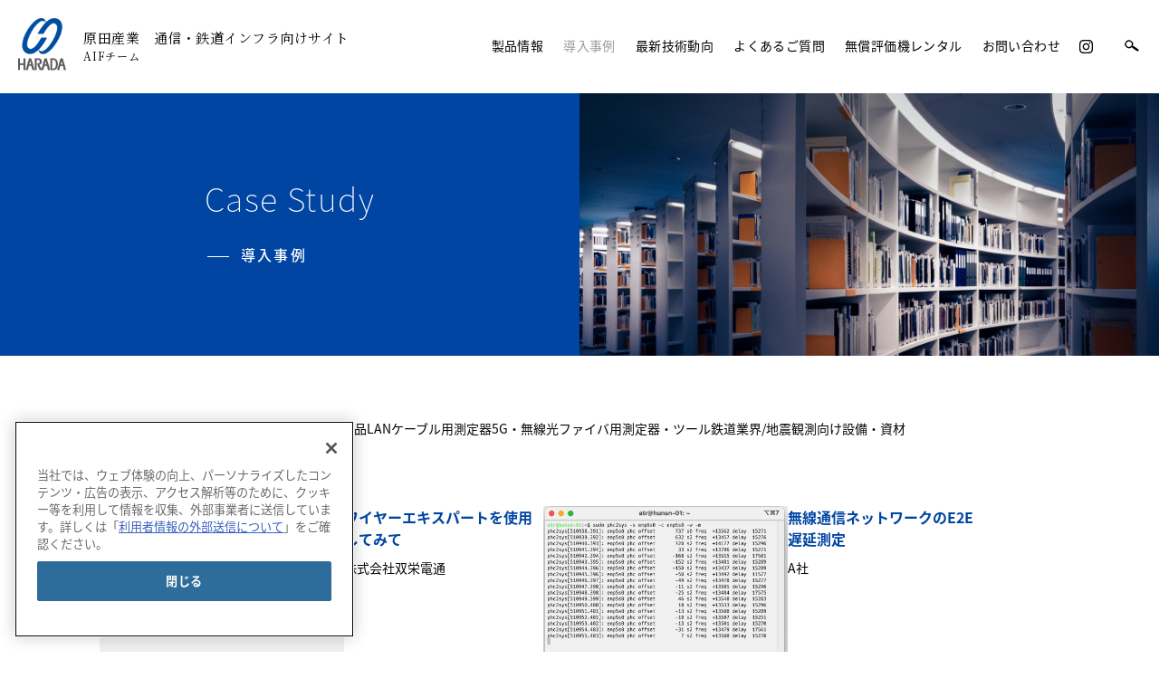

--- FILE ---
content_type: text/html; charset=UTF-8
request_url: https://infocom.haradacorp.co.jp/case
body_size: 9145
content:
<!DOCTYPE HTML>
<html lang="ja">
<head>
<meta charset="UTF-8">
<meta http-equiv="X-UA-Compatible" content="IE=edge, chrome=1">
<meta name="format-detection" content="telephone=no">
<meta property="og:type" content="website">
<meta property="og:site_name" content="原田産業 通信・鉄道インフラ向けサイト AIFチーム">
<meta property="og:title" content="導入事例誰でも簡単に作業可能！測定器・資材｜原田産業株式会社">
<meta property="og:description" content="光ファイバ、LAN、無線、5Gなどの通信や鉄道インフラ向け測定器・資材に関する特殊な測定方法や、使用事例を掲載。様々な用途での測定器・資材使用方法をご提案。">
<meta property="og:url" content="https://infocom.haradacorp.co.jp/case">
<meta property="og:image" content="https://infocom.haradacorp.co.jp/wp/wp-content/themes/hrdinf/img/og.jpg">
<link rel="apple-touch-icon-precomposed" href="https://infocom.haradacorp.co.jp/wp/wp-content/themes/hrdinf/img/apple-touch-icon.png">
<link rel="Shortcut Icon" type="image/x-icon" href="https://infocom.haradacorp.co.jp/wp/wp-content/themes/hrdinf/img/favicon.ico">
<meta name="description" content="光ファイバ、LAN、無線、5Gなどの通信や鉄道インフラ向け測定器・資材に関する特殊な測定方法や、使用事例を掲載。様々な用途での測定器・資材使用方法をご提案。">
<meta name="keywords" content="">
<title>導入事例誰でも簡単に作業可能！測定器・資材｜原田産業株式会社</title>
<link rel="stylesheet" type="text/css" href="https://infocom.haradacorp.co.jp/wp/wp-content/themes/hrdinf/css/swiper.min.css">
<link rel="stylesheet" type="text/css" href="https://infocom.haradacorp.co.jp/wp/wp-content/themes/hrdinf/css/common.css">
<link rel="stylesheet" type="text/css" href="https://infocom.haradacorp.co.jp/wp/wp-content/themes/hrdinf/css/case.css">

<!-- OneTrust Cookies Consent Notice start for infocom.haradacorp.co.jp -->
<script type="text/javascript" src="https://cdn-au.onetrust.com/consent/c737005c-8d61-4207-a32b-822f1ee34162/OtAutoBlock.js"></script>
<script src="https://cdn-au.onetrust.com/consent/c737005c-8d61-4207-a32b-822f1ee34162/otSDKStub.js" type="text/javascript" charset="UTF-8" data-domain-script="c737005c-8d61-4207-a32b-822f1ee34162"></script>
<script type="text/javascript">
function OptanonWrapper() { }
</script>
<!-- OneTrust Cookies Consent Notice end for infocom.haradacorp.co.jp -->

<script src="https://infocom.haradacorp.co.jp/wp/wp-content/themes/hrdinf/js/head.js"></script>
<script>var siteUrl = 'https://infocom.haradacorp.co.jp';</script>


<!-- Google Tag Manager -->
<script>(function(w,d,s,l,i){w[l]=w[l]||[];w[l].push({'gtm.start':
new Date().getTime(),event:'gtm.js'});var f=d.getElementsByTagName(s)[0],
j=d.createElement(s),dl=l!='dataLayer'?'&l='+l:'';j.async=true;j.src=
'https://www.googletagmanager.com/gtm.js?id='+i+dl;f.parentNode.insertBefore(j,f);
})(window,document,'script','dataLayer','GTM-WVDT4HS');</script>
<!-- End Google Tag Manager -->

	<!-- Global site tag (gtag.js) - Google Ads: 969166715 -->
<script async src="https://www.googletagmanager.com/gtag/js?id=AW-969166715"></script>
<script>
  window.dataLayer = window.dataLayer || [];
  function gtag(){dataLayer.push(arguments);}
  gtag('js', new Date());

  gtag('config', 'AW-969166715');
</script>
<!-- Event snippet for メールでの問い合わせ conversion page -->
<script>
window.addEventListener('DOMContentLoaded', function() {
  document.querySelectorAll('[href*="https://www.haradacorp.co.jp/contact/index.php?id=aif-infra"]').forEach(function(link){
    link.addEventListener('click', function() { 
       gtag('event', 'conversion', {'send_to': 'AW-969166715/XGD4CO6Q6NIBEPuekc4D'});
    });
  });
});
</script>
<meta name='robots' content='max-image-preview:large' />
<link rel="alternate" type="application/rss+xml" title="誰でも簡単に作業可能！測定器・資材｜原田産業株式会社 &raquo; 導入事例管理 フィード" href="https://infocom.haradacorp.co.jp/case/post/feed/" />
<style id='wp-img-auto-sizes-contain-inline-css' type='text/css'>
img:is([sizes=auto i],[sizes^="auto," i]){contain-intrinsic-size:3000px 1500px}
/*# sourceURL=wp-img-auto-sizes-contain-inline-css */
</style>
<style id='wp-emoji-styles-inline-css' type='text/css'>

	img.wp-smiley, img.emoji {
		display: inline !important;
		border: none !important;
		box-shadow: none !important;
		height: 1em !important;
		width: 1em !important;
		margin: 0 0.07em !important;
		vertical-align: -0.1em !important;
		background: none !important;
		padding: 0 !important;
	}
/*# sourceURL=wp-emoji-styles-inline-css */
</style>
<style id='wp-block-library-inline-css' type='text/css'>
:root{--wp-block-synced-color:#7a00df;--wp-block-synced-color--rgb:122,0,223;--wp-bound-block-color:var(--wp-block-synced-color);--wp-editor-canvas-background:#ddd;--wp-admin-theme-color:#007cba;--wp-admin-theme-color--rgb:0,124,186;--wp-admin-theme-color-darker-10:#006ba1;--wp-admin-theme-color-darker-10--rgb:0,107,160.5;--wp-admin-theme-color-darker-20:#005a87;--wp-admin-theme-color-darker-20--rgb:0,90,135;--wp-admin-border-width-focus:2px}@media (min-resolution:192dpi){:root{--wp-admin-border-width-focus:1.5px}}.wp-element-button{cursor:pointer}:root .has-very-light-gray-background-color{background-color:#eee}:root .has-very-dark-gray-background-color{background-color:#313131}:root .has-very-light-gray-color{color:#eee}:root .has-very-dark-gray-color{color:#313131}:root .has-vivid-green-cyan-to-vivid-cyan-blue-gradient-background{background:linear-gradient(135deg,#00d084,#0693e3)}:root .has-purple-crush-gradient-background{background:linear-gradient(135deg,#34e2e4,#4721fb 50%,#ab1dfe)}:root .has-hazy-dawn-gradient-background{background:linear-gradient(135deg,#faaca8,#dad0ec)}:root .has-subdued-olive-gradient-background{background:linear-gradient(135deg,#fafae1,#67a671)}:root .has-atomic-cream-gradient-background{background:linear-gradient(135deg,#fdd79a,#004a59)}:root .has-nightshade-gradient-background{background:linear-gradient(135deg,#330968,#31cdcf)}:root .has-midnight-gradient-background{background:linear-gradient(135deg,#020381,#2874fc)}:root{--wp--preset--font-size--normal:16px;--wp--preset--font-size--huge:42px}.has-regular-font-size{font-size:1em}.has-larger-font-size{font-size:2.625em}.has-normal-font-size{font-size:var(--wp--preset--font-size--normal)}.has-huge-font-size{font-size:var(--wp--preset--font-size--huge)}.has-text-align-center{text-align:center}.has-text-align-left{text-align:left}.has-text-align-right{text-align:right}.has-fit-text{white-space:nowrap!important}#end-resizable-editor-section{display:none}.aligncenter{clear:both}.items-justified-left{justify-content:flex-start}.items-justified-center{justify-content:center}.items-justified-right{justify-content:flex-end}.items-justified-space-between{justify-content:space-between}.screen-reader-text{border:0;clip-path:inset(50%);height:1px;margin:-1px;overflow:hidden;padding:0;position:absolute;width:1px;word-wrap:normal!important}.screen-reader-text:focus{background-color:#ddd;clip-path:none;color:#444;display:block;font-size:1em;height:auto;left:5px;line-height:normal;padding:15px 23px 14px;text-decoration:none;top:5px;width:auto;z-index:100000}html :where(.has-border-color){border-style:solid}html :where([style*=border-top-color]){border-top-style:solid}html :where([style*=border-right-color]){border-right-style:solid}html :where([style*=border-bottom-color]){border-bottom-style:solid}html :where([style*=border-left-color]){border-left-style:solid}html :where([style*=border-width]){border-style:solid}html :where([style*=border-top-width]){border-top-style:solid}html :where([style*=border-right-width]){border-right-style:solid}html :where([style*=border-bottom-width]){border-bottom-style:solid}html :where([style*=border-left-width]){border-left-style:solid}html :where(img[class*=wp-image-]){height:auto;max-width:100%}:where(figure){margin:0 0 1em}html :where(.is-position-sticky){--wp-admin--admin-bar--position-offset:var(--wp-admin--admin-bar--height,0px)}@media screen and (max-width:600px){html :where(.is-position-sticky){--wp-admin--admin-bar--position-offset:0px}}

/*# sourceURL=wp-block-library-inline-css */
</style><style id='global-styles-inline-css' type='text/css'>
:root{--wp--preset--aspect-ratio--square: 1;--wp--preset--aspect-ratio--4-3: 4/3;--wp--preset--aspect-ratio--3-4: 3/4;--wp--preset--aspect-ratio--3-2: 3/2;--wp--preset--aspect-ratio--2-3: 2/3;--wp--preset--aspect-ratio--16-9: 16/9;--wp--preset--aspect-ratio--9-16: 9/16;--wp--preset--color--black: #000000;--wp--preset--color--cyan-bluish-gray: #abb8c3;--wp--preset--color--white: #ffffff;--wp--preset--color--pale-pink: #f78da7;--wp--preset--color--vivid-red: #cf2e2e;--wp--preset--color--luminous-vivid-orange: #ff6900;--wp--preset--color--luminous-vivid-amber: #fcb900;--wp--preset--color--light-green-cyan: #7bdcb5;--wp--preset--color--vivid-green-cyan: #00d084;--wp--preset--color--pale-cyan-blue: #8ed1fc;--wp--preset--color--vivid-cyan-blue: #0693e3;--wp--preset--color--vivid-purple: #9b51e0;--wp--preset--gradient--vivid-cyan-blue-to-vivid-purple: linear-gradient(135deg,rgb(6,147,227) 0%,rgb(155,81,224) 100%);--wp--preset--gradient--light-green-cyan-to-vivid-green-cyan: linear-gradient(135deg,rgb(122,220,180) 0%,rgb(0,208,130) 100%);--wp--preset--gradient--luminous-vivid-amber-to-luminous-vivid-orange: linear-gradient(135deg,rgb(252,185,0) 0%,rgb(255,105,0) 100%);--wp--preset--gradient--luminous-vivid-orange-to-vivid-red: linear-gradient(135deg,rgb(255,105,0) 0%,rgb(207,46,46) 100%);--wp--preset--gradient--very-light-gray-to-cyan-bluish-gray: linear-gradient(135deg,rgb(238,238,238) 0%,rgb(169,184,195) 100%);--wp--preset--gradient--cool-to-warm-spectrum: linear-gradient(135deg,rgb(74,234,220) 0%,rgb(151,120,209) 20%,rgb(207,42,186) 40%,rgb(238,44,130) 60%,rgb(251,105,98) 80%,rgb(254,248,76) 100%);--wp--preset--gradient--blush-light-purple: linear-gradient(135deg,rgb(255,206,236) 0%,rgb(152,150,240) 100%);--wp--preset--gradient--blush-bordeaux: linear-gradient(135deg,rgb(254,205,165) 0%,rgb(254,45,45) 50%,rgb(107,0,62) 100%);--wp--preset--gradient--luminous-dusk: linear-gradient(135deg,rgb(255,203,112) 0%,rgb(199,81,192) 50%,rgb(65,88,208) 100%);--wp--preset--gradient--pale-ocean: linear-gradient(135deg,rgb(255,245,203) 0%,rgb(182,227,212) 50%,rgb(51,167,181) 100%);--wp--preset--gradient--electric-grass: linear-gradient(135deg,rgb(202,248,128) 0%,rgb(113,206,126) 100%);--wp--preset--gradient--midnight: linear-gradient(135deg,rgb(2,3,129) 0%,rgb(40,116,252) 100%);--wp--preset--font-size--small: 13px;--wp--preset--font-size--medium: 20px;--wp--preset--font-size--large: 36px;--wp--preset--font-size--x-large: 42px;--wp--preset--spacing--20: 0.44rem;--wp--preset--spacing--30: 0.67rem;--wp--preset--spacing--40: 1rem;--wp--preset--spacing--50: 1.5rem;--wp--preset--spacing--60: 2.25rem;--wp--preset--spacing--70: 3.38rem;--wp--preset--spacing--80: 5.06rem;--wp--preset--shadow--natural: 6px 6px 9px rgba(0, 0, 0, 0.2);--wp--preset--shadow--deep: 12px 12px 50px rgba(0, 0, 0, 0.4);--wp--preset--shadow--sharp: 6px 6px 0px rgba(0, 0, 0, 0.2);--wp--preset--shadow--outlined: 6px 6px 0px -3px rgb(255, 255, 255), 6px 6px rgb(0, 0, 0);--wp--preset--shadow--crisp: 6px 6px 0px rgb(0, 0, 0);}:where(.is-layout-flex){gap: 0.5em;}:where(.is-layout-grid){gap: 0.5em;}body .is-layout-flex{display: flex;}.is-layout-flex{flex-wrap: wrap;align-items: center;}.is-layout-flex > :is(*, div){margin: 0;}body .is-layout-grid{display: grid;}.is-layout-grid > :is(*, div){margin: 0;}:where(.wp-block-columns.is-layout-flex){gap: 2em;}:where(.wp-block-columns.is-layout-grid){gap: 2em;}:where(.wp-block-post-template.is-layout-flex){gap: 1.25em;}:where(.wp-block-post-template.is-layout-grid){gap: 1.25em;}.has-black-color{color: var(--wp--preset--color--black) !important;}.has-cyan-bluish-gray-color{color: var(--wp--preset--color--cyan-bluish-gray) !important;}.has-white-color{color: var(--wp--preset--color--white) !important;}.has-pale-pink-color{color: var(--wp--preset--color--pale-pink) !important;}.has-vivid-red-color{color: var(--wp--preset--color--vivid-red) !important;}.has-luminous-vivid-orange-color{color: var(--wp--preset--color--luminous-vivid-orange) !important;}.has-luminous-vivid-amber-color{color: var(--wp--preset--color--luminous-vivid-amber) !important;}.has-light-green-cyan-color{color: var(--wp--preset--color--light-green-cyan) !important;}.has-vivid-green-cyan-color{color: var(--wp--preset--color--vivid-green-cyan) !important;}.has-pale-cyan-blue-color{color: var(--wp--preset--color--pale-cyan-blue) !important;}.has-vivid-cyan-blue-color{color: var(--wp--preset--color--vivid-cyan-blue) !important;}.has-vivid-purple-color{color: var(--wp--preset--color--vivid-purple) !important;}.has-black-background-color{background-color: var(--wp--preset--color--black) !important;}.has-cyan-bluish-gray-background-color{background-color: var(--wp--preset--color--cyan-bluish-gray) !important;}.has-white-background-color{background-color: var(--wp--preset--color--white) !important;}.has-pale-pink-background-color{background-color: var(--wp--preset--color--pale-pink) !important;}.has-vivid-red-background-color{background-color: var(--wp--preset--color--vivid-red) !important;}.has-luminous-vivid-orange-background-color{background-color: var(--wp--preset--color--luminous-vivid-orange) !important;}.has-luminous-vivid-amber-background-color{background-color: var(--wp--preset--color--luminous-vivid-amber) !important;}.has-light-green-cyan-background-color{background-color: var(--wp--preset--color--light-green-cyan) !important;}.has-vivid-green-cyan-background-color{background-color: var(--wp--preset--color--vivid-green-cyan) !important;}.has-pale-cyan-blue-background-color{background-color: var(--wp--preset--color--pale-cyan-blue) !important;}.has-vivid-cyan-blue-background-color{background-color: var(--wp--preset--color--vivid-cyan-blue) !important;}.has-vivid-purple-background-color{background-color: var(--wp--preset--color--vivid-purple) !important;}.has-black-border-color{border-color: var(--wp--preset--color--black) !important;}.has-cyan-bluish-gray-border-color{border-color: var(--wp--preset--color--cyan-bluish-gray) !important;}.has-white-border-color{border-color: var(--wp--preset--color--white) !important;}.has-pale-pink-border-color{border-color: var(--wp--preset--color--pale-pink) !important;}.has-vivid-red-border-color{border-color: var(--wp--preset--color--vivid-red) !important;}.has-luminous-vivid-orange-border-color{border-color: var(--wp--preset--color--luminous-vivid-orange) !important;}.has-luminous-vivid-amber-border-color{border-color: var(--wp--preset--color--luminous-vivid-amber) !important;}.has-light-green-cyan-border-color{border-color: var(--wp--preset--color--light-green-cyan) !important;}.has-vivid-green-cyan-border-color{border-color: var(--wp--preset--color--vivid-green-cyan) !important;}.has-pale-cyan-blue-border-color{border-color: var(--wp--preset--color--pale-cyan-blue) !important;}.has-vivid-cyan-blue-border-color{border-color: var(--wp--preset--color--vivid-cyan-blue) !important;}.has-vivid-purple-border-color{border-color: var(--wp--preset--color--vivid-purple) !important;}.has-vivid-cyan-blue-to-vivid-purple-gradient-background{background: var(--wp--preset--gradient--vivid-cyan-blue-to-vivid-purple) !important;}.has-light-green-cyan-to-vivid-green-cyan-gradient-background{background: var(--wp--preset--gradient--light-green-cyan-to-vivid-green-cyan) !important;}.has-luminous-vivid-amber-to-luminous-vivid-orange-gradient-background{background: var(--wp--preset--gradient--luminous-vivid-amber-to-luminous-vivid-orange) !important;}.has-luminous-vivid-orange-to-vivid-red-gradient-background{background: var(--wp--preset--gradient--luminous-vivid-orange-to-vivid-red) !important;}.has-very-light-gray-to-cyan-bluish-gray-gradient-background{background: var(--wp--preset--gradient--very-light-gray-to-cyan-bluish-gray) !important;}.has-cool-to-warm-spectrum-gradient-background{background: var(--wp--preset--gradient--cool-to-warm-spectrum) !important;}.has-blush-light-purple-gradient-background{background: var(--wp--preset--gradient--blush-light-purple) !important;}.has-blush-bordeaux-gradient-background{background: var(--wp--preset--gradient--blush-bordeaux) !important;}.has-luminous-dusk-gradient-background{background: var(--wp--preset--gradient--luminous-dusk) !important;}.has-pale-ocean-gradient-background{background: var(--wp--preset--gradient--pale-ocean) !important;}.has-electric-grass-gradient-background{background: var(--wp--preset--gradient--electric-grass) !important;}.has-midnight-gradient-background{background: var(--wp--preset--gradient--midnight) !important;}.has-small-font-size{font-size: var(--wp--preset--font-size--small) !important;}.has-medium-font-size{font-size: var(--wp--preset--font-size--medium) !important;}.has-large-font-size{font-size: var(--wp--preset--font-size--large) !important;}.has-x-large-font-size{font-size: var(--wp--preset--font-size--x-large) !important;}
/*# sourceURL=global-styles-inline-css */
</style>

<style id='classic-theme-styles-inline-css' type='text/css'>
/*! This file is auto-generated */
.wp-block-button__link{color:#fff;background-color:#32373c;border-radius:9999px;box-shadow:none;text-decoration:none;padding:calc(.667em + 2px) calc(1.333em + 2px);font-size:1.125em}.wp-block-file__button{background:#32373c;color:#fff;text-decoration:none}
/*# sourceURL=/wp-includes/css/classic-themes.min.css */
</style>
<link rel="https://api.w.org/" href="https://infocom.haradacorp.co.jp/wp-json/" /><link rel="EditURI" type="application/rsd+xml" title="RSD" href="https://infocom.haradacorp.co.jp/wp/xmlrpc.php?rsd" />
<meta name="generator" content="WordPress 6.9" />
</head>
<body data-responsejs='{"create": [{ "breakpoints": [0, 767], "mode": "markup", "prefix": "r" }]}'>
<!-- Google Tag Manager (noscript) -->
<noscript><iframe src="https://www.googletagmanager.com/ns.html?id=GTM-WVDT4HS"
height="0" width="0" style="display:none;visibility:hidden"></iframe></noscript>
<!-- End Google Tag Manager (noscript) -->

<div id="container">
  <div id="cover"></div>
	<header id="gHeader" class="clearfix">
		<div id="cookie-bar"></div>

		<a class="headLeft clearfix" href="https://infocom.haradacorp.co.jp">
			<h1><span class="headLogo"><img src="https://infocom.haradacorp.co.jp/wp/wp-content/themes/hrdinf/img/common/img_logo.png" alt="HARADA"></span></h1>
			<div class="headName">
				<p>原田産業　<br class="sp">通信・鉄道インフラ向けサイト</p>
				<span>AIFチーム</span>
			</div>
		</a>
		<a id="btnMenu" class="menu" href="javascript:;">
			<span></span>
			<span></span>
			<span></span>
		</a>
		<div class="menuBox">
			<div class="search">
				<a class="svgLink" href="javascript:;">
					<svg>
					  <use xlink:href="#search"/>
					</svg>
				</a>
			</div>

			<div class="iconIns">
				<a href="https://www.instagram.com/harada.aif.infocom/?hl=ja" target="_blank">
					<svg>
					  <use xlink:href="#icon_instagram"/>
					</svg>
				</a>
			</div>
			<div class="menuInfoBox">
				<div class="menuInfo">
					<nav id="gNavi">
						<ul class="-han-serif-400 clearfix">
							<li class="hasList">
								<p><a href="">製品情報</a></p>
								<div class="fullPage clearfix">
									<div class="fullLeft clearfix">
										<div class="pageItem homePage">
											<a href="">
												<p>製品情報</p>
											</a>
										</div>
										<div class="pageItem">
											<a href="https://infocom.haradacorp.co.jp/category/%e5%b1%95%e7%a4%ba%e4%bc%9a%e3%82%a2%e3%83%bc%e3%82%ab%e3%82%a4%e3%83%96">
												<div class="menuBg" style="background-image: url(https://infocom.haradacorp.co.jp/wp/wp-content/uploads/2023/06/062911.jpg);">
												</div>
												<p>
													<span class="pc">展示会アーカイブ</span>
													<span class="sp">展示会アーカイブ</span>
												</p>
											</a>
										</div>
										<div class="pageItem">
											<a href="https://infocom.haradacorp.co.jp/category/time-synchronization">
												<div class="menuBg" style="background-image: url(https://infocom.haradacorp.co.jp/wp/wp-content/uploads/2022/06/asaa.jpg);">
												</div>
												<p>
													<span class="pc">時刻同期商品</span>
													<span class="sp">時刻同期製品</span>
												</p>
											</a>
										</div>
										<div class="pageItem">
											<a href="https://infocom.haradacorp.co.jp/category/lantester">
												<div class="menuBg" style="background-image: url(https://infocom.haradacorp.co.jp/wp/wp-content/uploads/2021/05/1-18.jpg);">
												</div>
												<p>
													<span class="pc">LAN・メタルケーブル用測定器</span>
													<span class="sp">LAN・メタルケーブル用測定器</span>
												</p>
											</a>
										</div>
										<div class="pageItem">
											<a href="https://infocom.haradacorp.co.jp/category/5g">
												<div class="menuBg" style="background-image: url(https://infocom.haradacorp.co.jp/wp/wp-content/uploads/2023/06/iBwave1a1.jpg);">
												</div>
												<p>
													<span class="pc">5G・無線
</span>
													<span class="sp">5G・無線</span>
												</p>
											</a>
										</div>
										<div class="pageItem">
											<a href="https://infocom.haradacorp.co.jp/category/optical-fiber-tester">
												<div class="menuBg" style="background-image: url(https://infocom.haradacorp.co.jp/wp/wp-content/uploads/2020/01/03146100_1-3.jpg);">
												</div>
												<p>
													<span class="pc">光ファイバ用測定器・
ツール</span>
													<span class="sp">光ファイバ用測定器・ツール</span>
												</p>
											</a>
										</div>
										<div class="pageItem">
											<a href="https://infocom.haradacorp.co.jp/category/railway">
												<div class="menuBg" style="background-image: url(https://infocom.haradacorp.co.jp/wp/wp-content/uploads/2020/08/-300x244-1-e1597121847177.png);">
												</div>
												<p>
													<span class="pc">鉄道業界/地震観測向け設備・資材</span>
													<span class="sp">鉄道業界/地震観測向け設備・資材</span>
												</p>
											</a>
										</div>
									</div>
								</div>
							</li>
							<li class="on">
								<p><a href="https://infocom.haradacorp.co.jp/case">導入事例</a></p>
							</li>
							<li>
								<p><a href="https://infocom.haradacorp.co.jp/tech">最新技術動向</a></p>
							</li>
							<!-- <li>
								<p><a href="https://infocom.haradacorp.co.jp/app">アプリケーションノート</a></p>
							</li> -->
							<li>
								<p><a href="https://infocom.haradacorp.co.jp/faq">よくあるご質問</a></p>
							</li>
							<li>
								<p><a href="https://infocom.haradacorp.co.jp/rental">無償評価機レンタル</a></p>
							</li>
							<li>
								<!--
															
									<a href="https://infocom.haradacorp.co.jp/inquiry">お問い合わせ</a>-->
									<p><a href="https://infocom.haradacorp.co.jp/inquiry">お問い合わせ</a></p>
							</li>
						</ul>
					</nav>
					<div class="searchBox">
						<form action="https://infocom.haradacorp.co.jp" method="get" class="mailForm">
							<div class="searchGet clearfix">
								<div class="searchInp"><input class="-han-sans-400" type="text" name="s" value="" placeholder=""></div>
								<div class="searchSub">
									<input type="submit" id="" value="">
								</div>
							</div>
						</form>
					</div>
					<div class="baseLink1 menuLink sp">
						<a class="-roboto" href="https://www.haradacorp.co.jp/" target="_blank">CORPORATE SITE</a>
						<span class="iconIns2">
							<a href="https://www.instagram.com/harada.aif.infocom/?hl=ja" target="_blank">
								<svg>
								<use xlink:href="#icon_instagram"/>
								</svg>
							</a>
						</span>
					</div>
				</div>
			</div>
		</div>

		<!-- <a href="#06" class="headRight"><span>CONTACT</span></a> -->
	</header>
<section id="main">

	<div class="techBox">
		<div class="banner fadeInAnim clearfix">
			<div class="bannerLeft">
				<h2>Case Study</h2>
				<p>導入事例</p>
			</div>
			<div class="bannerRight" data-r767='<img src="https://infocom.haradacorp.co.jp/wp/wp-content/themes/hrdinf/img/app/img_banner_pc.jpg" alt="">' data-r0='<img src="https://infocom.haradacorp.co.jp/wp/wp-content/themes/hrdinf/img/app/img_banner_sp.jpg" alt="">'></div>
		</div>

		
		<ul class="interview-category-list">
			<li class="current"><a href="https://infocom.haradacorp.co.jp/case">すべて</a></li>
						<li><a href="/case/category/time-synchronization">時刻同期製品</a></li>
						<li><a href="/case/category/lantester">LANケーブル用測定器</a></li>
						<li><a href="/case/category/5g">5G・無線</a></li>
						<li><a href="/case/category/optical-fiber-tester">光ファイバ用測定器・ツール</a></li>
						<li><a href="/case/category/railway">鉄道業界/地震観測向け設備・資材</a></li>
					</ul>

		<div class="interview-category-select">
			<select id="js-select" name="" class="">
				<option value="/case/" class="current">すべて</option>
								<option value="/case/category/time-synchronization">時刻同期製品</option>
								<option value="/case/category/lantester">LANケーブル用測定器</option>
								<option value="/case/category/5g">5G・無線</option>
								<option value="/case/category/optical-fiber-tester">光ファイバ用測定器・ツール</option>
								<option value="/case/category/railway">鉄道業界/地震観測向け設備・資材</option>
							</select>
		</div>

				<ul class="interview-list fadeInAnim">
									<li class="interview-list-item">
			<span class=""></span>
				<a href="https://infocom.haradacorp.co.jp/case/post/soeidentsuwx500">
					<p class="thumb"><img src="https://infocom.haradacorp.co.jp/wp/wp-content/uploads/2024/01/双栄電通イメージ１.png" alt="ワイヤーエキスパートを使用してみて"></p>
					<div class="desc">
						<h3>ワイヤーエキスパートを使用してみて</h3>
						<p class="company">株式会社双栄電通</p>
						<span class="cate">LANケーブル用測定器</span>
					</div>
				</a>
			</li>
									<li class="interview-list-item">
			<span class=""></span>
				<a href="https://infocom.haradacorp.co.jp/case/post/e2e-delay">
					<p class="thumb"><img src="https://infocom.haradacorp.co.jp/wp/wp-content/uploads/2023/12/画像1-1.png" alt="無線通信ネットワークのE2E遅延測定"></p>
					<div class="desc">
						<h3>無線通信ネットワークのE2E遅延測定</h3>
						<p class="company">A社 </p>
						<span class="cate">時刻同期製品</span>
					</div>
				</a>
			</li>
									<li class="interview-list-item">
			<span class=""></span>
				<a href="https://infocom.haradacorp.co.jp/case/post/network">
					<p class="thumb"><img src="https://infocom.haradacorp.co.jp/wp/wp-content/uploads/2023/12/画像2.png" alt="厳しい遅延制約に耐えうるネットワークの運用を目指して"></p>
					<div class="desc">
						<h3>厳しい遅延制約に耐えうるネットワークの運用を目指して</h3>
						<p class="company">国立大学法人 大阪大学</p>
						<span class="cate">時刻同期製品</span>
					</div>
				</a>
			</li>
					</ul>
				<div class="pager fadeInAnim">
	  		  </div>
	</div>

</section>

	<footer id="gFooter">
    <div class="foot fadeInAnim" id="06">
      <h2>CONTACT</h2>
      <p class="footP1">サービスや製品に関するご質問・資料請求は、 <br class="sp">以下よりご連絡ください。</p>
      <div class="footTel">
        <div class="footCenter">
          <p>TEL : <span class="pc">03-3213-8391</span><a href="tel:0332138391" class="sp">03-3213-8391</a></p>
          <p>FAX : <span>03-3213-8399</span></p>
        </div>
      </div>
      <div class="footForm"><a href="https://infocom.haradacorp.co.jp/inquiry">CONTACT FORM</a></div>
      <div class="footBottom">
        <p class="fb02">
	        <a href="https://infocom.haradacorp.co.jp/cookiepolicy">Cookieポリシー</a>
	      </p>
	      <p class="fb02">
	        <a href="https://infocom.haradacorp.co.jp/userdata-external-transmission">利用者情報の外部送信について</a>
	      </p>
        <p class="fb02">
          <a href="https://www.haradacorp.co.jp/" target="_blank">CORPORATE SITE<img src="https://infocom.haradacorp.co.jp/wp/wp-content/themes/hrdinf/img/common/img_site.png" class="site" alt=""></a>
        </p>
        <p class="fb02">
          <a href="https://www.haradacorp.co.jp/privacy" target="_blank">個人情報保護方針<img src="https://infocom.haradacorp.co.jp/wp/wp-content/themes/hrdinf/img/common/img_site.png" class="site" alt=""></a>
          <span class="iconIns2">
							<a href="https://www.instagram.com/harada.aif.infocom/?hl=ja" target="_blank">
								<svg>
								<use xlink:href="#icon_instagram"/>
								</svg>
							</a>
            </span>
        </p>
        <p class="fb01">&copy; 2026 HARADA CORPORATION All rights Reserved.</p>
      </div>
      <div class="scrollUp">
        <a href="#container">
          <svg>
            <use xlink:href="#arrow_top"/>
          </svg>
        </a>
      </div>
    </div>
  </footer>
</div>

<link href="//fonts.googleapis.com/css?family=Oswald:200" rel="stylesheet">
<link href="https://fonts.googleapis.com/css?family=Roboto+Condensed:100,300,400,500,700" rel="stylesheet">
<link href="https://fonts.googleapis.com/css?family=Noto+Sans+JP&display=swap" rel="stylesheet">
<link href="https://fonts.googleapis.com/css?family=Noto+Serif+JP" rel="stylesheet">

<!--[if lt IE 9]>
<script src="https://infocom.haradacorp.co.jp/wp/wp-content/themes/hrdinf/js/html5.js"></script>
<![endif]-->
<script src="https://polyfill.io/v2/polyfill.min.js?features=IntersectionObserver"></script>
<script src="https://infocom.haradacorp.co.jp/wp/wp-content/themes/hrdinf/js/jquery.js"></script>
<script src="https://infocom.haradacorp.co.jp/wp/wp-content/themes/hrdinf/js/slick.min.js"></script>
<script src="https://infocom.haradacorp.co.jp/wp/wp-content/themes/hrdinf/js/response.min.js"></script>
<script src="https://infocom.haradacorp.co.jp/wp/wp-content/themes/hrdinf/js/jquery.matchHeight.js"></script>
<script src="https://infocom.haradacorp.co.jp/wp/wp-content/themes/hrdinf/js/jquery.lazyload.min.js"></script>
<script src="https://infocom.haradacorp.co.jp/wp/wp-content/themes/hrdinf/js/swiper.min.js"></script>
<!--
<script src="https://infocom.haradacorp.co.jp/wp/wp-content/themes/hrdinf/js/glDatePicker.min.js"></script>
<script src="https://infocom.haradacorp.co.jp/wp/wp-content/themes/hrdinf/js/dayjs.min.js"></script>
-->
<script src="https://infocom.haradacorp.co.jp/wp/wp-content/themes/hrdinf/js/TweenMax.min.js"></script>
<script src="https://infocom.haradacorp.co.jp/wp/wp-content/themes/hrdinf/js/common.js"></script>
<script src="https://infocom.haradacorp.co.jp/wp/wp-content/themes/hrdinf/js/case.js"></script>
<script type="speculationrules">
{"prefetch":[{"source":"document","where":{"and":[{"href_matches":"/*"},{"not":{"href_matches":["/wp/wp-*.php","/wp/wp-admin/*","/wp/wp-content/uploads/*","/wp/wp-content/*","/wp/wp-content/plugins/*","/wp/wp-content/themes/hrdinf/*","/*\\?(.+)"]}},{"not":{"selector_matches":"a[rel~=\"nofollow\"]"}},{"not":{"selector_matches":".no-prefetch, .no-prefetch a"}}]},"eagerness":"conservative"}]}
</script>
<script id="wp-emoji-settings" type="application/json">
{"baseUrl":"https://s.w.org/images/core/emoji/17.0.2/72x72/","ext":".png","svgUrl":"https://s.w.org/images/core/emoji/17.0.2/svg/","svgExt":".svg","source":{"concatemoji":"https://infocom.haradacorp.co.jp/wp/wp-includes/js/wp-emoji-release.min.js?ver=6.9"}}
</script>
<script type="module">
/* <![CDATA[ */
/*! This file is auto-generated */
const a=JSON.parse(document.getElementById("wp-emoji-settings").textContent),o=(window._wpemojiSettings=a,"wpEmojiSettingsSupports"),s=["flag","emoji"];function i(e){try{var t={supportTests:e,timestamp:(new Date).valueOf()};sessionStorage.setItem(o,JSON.stringify(t))}catch(e){}}function c(e,t,n){e.clearRect(0,0,e.canvas.width,e.canvas.height),e.fillText(t,0,0);t=new Uint32Array(e.getImageData(0,0,e.canvas.width,e.canvas.height).data);e.clearRect(0,0,e.canvas.width,e.canvas.height),e.fillText(n,0,0);const a=new Uint32Array(e.getImageData(0,0,e.canvas.width,e.canvas.height).data);return t.every((e,t)=>e===a[t])}function p(e,t){e.clearRect(0,0,e.canvas.width,e.canvas.height),e.fillText(t,0,0);var n=e.getImageData(16,16,1,1);for(let e=0;e<n.data.length;e++)if(0!==n.data[e])return!1;return!0}function u(e,t,n,a){switch(t){case"flag":return n(e,"\ud83c\udff3\ufe0f\u200d\u26a7\ufe0f","\ud83c\udff3\ufe0f\u200b\u26a7\ufe0f")?!1:!n(e,"\ud83c\udde8\ud83c\uddf6","\ud83c\udde8\u200b\ud83c\uddf6")&&!n(e,"\ud83c\udff4\udb40\udc67\udb40\udc62\udb40\udc65\udb40\udc6e\udb40\udc67\udb40\udc7f","\ud83c\udff4\u200b\udb40\udc67\u200b\udb40\udc62\u200b\udb40\udc65\u200b\udb40\udc6e\u200b\udb40\udc67\u200b\udb40\udc7f");case"emoji":return!a(e,"\ud83e\u1fac8")}return!1}function f(e,t,n,a){let r;const o=(r="undefined"!=typeof WorkerGlobalScope&&self instanceof WorkerGlobalScope?new OffscreenCanvas(300,150):document.createElement("canvas")).getContext("2d",{willReadFrequently:!0}),s=(o.textBaseline="top",o.font="600 32px Arial",{});return e.forEach(e=>{s[e]=t(o,e,n,a)}),s}function r(e){var t=document.createElement("script");t.src=e,t.defer=!0,document.head.appendChild(t)}a.supports={everything:!0,everythingExceptFlag:!0},new Promise(t=>{let n=function(){try{var e=JSON.parse(sessionStorage.getItem(o));if("object"==typeof e&&"number"==typeof e.timestamp&&(new Date).valueOf()<e.timestamp+604800&&"object"==typeof e.supportTests)return e.supportTests}catch(e){}return null}();if(!n){if("undefined"!=typeof Worker&&"undefined"!=typeof OffscreenCanvas&&"undefined"!=typeof URL&&URL.createObjectURL&&"undefined"!=typeof Blob)try{var e="postMessage("+f.toString()+"("+[JSON.stringify(s),u.toString(),c.toString(),p.toString()].join(",")+"));",a=new Blob([e],{type:"text/javascript"});const r=new Worker(URL.createObjectURL(a),{name:"wpTestEmojiSupports"});return void(r.onmessage=e=>{i(n=e.data),r.terminate(),t(n)})}catch(e){}i(n=f(s,u,c,p))}t(n)}).then(e=>{for(const n in e)a.supports[n]=e[n],a.supports.everything=a.supports.everything&&a.supports[n],"flag"!==n&&(a.supports.everythingExceptFlag=a.supports.everythingExceptFlag&&a.supports[n]);var t;a.supports.everythingExceptFlag=a.supports.everythingExceptFlag&&!a.supports.flag,a.supports.everything||((t=a.source||{}).concatemoji?r(t.concatemoji):t.wpemoji&&t.twemoji&&(r(t.twemoji),r(t.wpemoji)))});
//# sourceURL=https://infocom.haradacorp.co.jp/wp/wp-includes/js/wp-emoji-loader.min.js
/* ]]> */
</script>
</body>
</html>
<!--
Performance optimized by W3 Total Cache. Learn more: https://www.boldgrid.com/w3-total-cache/

オブジェクトキャッシュ 0/171 オブジェクトが APC を使用中
Page Caching using Disk 
APC を使用してデータベースキャッシュ

Served from: infocom.haradacorp.co.jp @ 2026-01-25 23:26:44 by W3 Total Cache
-->

--- FILE ---
content_type: text/css
request_url: https://infocom.haradacorp.co.jp/wp/wp-content/themes/hrdinf/css/common.css
body_size: 7814
content:

@charset "utf-8";
/*------------------------------------------------------------
	デフォルトスタイル
------------------------------------------------------------*/
html, body, div, span, applet, object, iframe,
h1, h2, h3, h4, h5, h6, p, blockquote, pre,
a, abbr, acronym, address, big, cite, code,
del, dfn, em, font, img, ins, kbd, q, s, samp,
small, strike, strong, sub, sup, tt, var,
b, u, i, center,
dl, dt, dd, ol, ul, li,
fieldset, form, label, legend,
table, caption, tbody, tfoot, thead, tr, th, td {
	margin: 0;
	padding: 0;
	background: transparent;
	border: 0;
	outline: 0;

	font-size: 1em;
}

body {
	font-size: 62.5%;
}

body,
table,
input, textarea, select, option {
	font-family: source-han-sans-japanese, sans-serif;
	font-weight: 400;
}

article, aside, canvas, details, figcaption, figure,
footer, header, hgroup, menu, nav, section, summary {
	display: block;
}

ol, ul {
	list-style: none;
}

blockquote, q {
	quotes: none;
}

:focus {
	outline: 0;
}

ins {
	text-decoration: none;
}

del {
	text-decoration: line-through;
}

img {
	vertical-align: top;
}

a,
a:link {
	color: #040404;
	text-decoration: none;
	transition: opacity .6s ease,color .6s ease;
}

a:visited {
	color: #040404;
}

a:hover {
	color: #999;
}

a:active {
	color: #040404;
}

/*------------------------------------------------------------
	書式設定
------------------------------------------------------------*/
/* テキストの位置 */
.taLeft { text-align: left !important; }
.taCenter { text-align: center !important; }
.taRight { text-align: right !important; }

/* フォントの大きさ（プラス） */
.fsP1 { font-size: 1.08em !important; }
.fsP2 { font-size: 1.16em !important; }
.fsP3 { font-size: 1.24em !important; }
.fsP4 { font-size: 1.32em !important; }
.fsP5 { font-size: 1.4em !important; }

/* フォントの大きさ（マイナス） */
.fsM1 { font-size: 0.92em !important; }
.fsM2 { font-size: 0.84em !important; }
.fsM3 { font-size: 0.76em !important; }
.fsM4 { font-size: 0.68em !important; }
.fsM5 { font-size: 0.6em !important; }

/* フォントの太さ */
.fwNormal { font-weight: normal !important; }
.fwBold { font-weight: bold !important; }

/*------------------------------------------------------------
	微調整用クラス（※多用しないこと）
------------------------------------------------------------*/
.mt0 { margin-top: 0 !important; }
.mb0 { margin-bottom: 0 !important; }

/*------------------------------------------------------------
	汎用スタイル
------------------------------------------------------------*/
	* html .clearfix {
		zoom: 1;
	}

	*+html .clearfix {
		zoom: 1;
	}

.clearfix:after {
	height: 0;
	visibility: hidden;
	content: ".";
	display: block;
	clear: both;
}

/*------------------------------------------------------------
	common
------------------------------------------------------------*/


@media all and (min-width: 0) and (max-width: 767px) {
}

/*------------------------------------------------------------
	レイアウト
------------------------------------------------------------*/
body {
	min-width: 1100px;
	color: #000;
	font-size: 13px;
	line-height: 1.5;
	text-size-adjust: none;
	-webkit-text-size-adjust: none;
	background-color: #FFF;
}

#container {
	text-align: left;
}

#main {

}

a[href^="tel:"] {
	cursor: default;
	pointer-events: none;
}

.sp {
	display: none !important;
}

.-han-sans-100 {
	font-family: source-han-sans-japanese, sans-serif;
	font-weight: 100;
	font-style: normal;
}

.-han-sans-300 {
	font-family: source-han-sans-japanese, sans-serif;
	font-weight: 300;
	font-style: normal;
}

.-han-sans-500 {
	font-family: source-han-sans-japanese, sans-serif;
	font-weight: 500;
	font-style: normal;
}

.-han-sans-700 {
	font-family: source-han-sans-japanese, sans-serif;
	font-weight: 700;
	font-style: normal;
}

.-oswald {
	font-family: 'Oswald', sans-serif;
	font-weight: 200;
}

.-roboto {
	font-family: 'Roboto Condensed', sans-serif;
	font-weight: 300;
}

.baseLink2 {
	font-size: 14px;
	font-weight: 500;
}

.baseLink2 a {
	position: relative;
	padding-bottom: 1px;
}

.baseLink2 a:after {
	content: '';
	position: absolute;
	left: 0;
	bottom: 0;
	width: 100%;
	height: 1px;
	background: #000;
	transition: opacity .6s ease;
}

.baseLink2 a:hover:after {
	opacity: 0;
}

.headTitle {
	text-align: center;
}

.headTitle h2 {
	font-size: 50px;
	letter-spacing: 3.3px;
	margin-bottom: -7px;
}

.headTitle p {
	font-size: 12px;
	letter-spacing: 2.5px;
}

@media all and (min-width: 768px) and (max-width: 1024px) {
}

@media all and (min-width: 0) and (max-width: 767px) {
	body {
		min-width: inherit;
	}

	a:hover,
	a:hover img {
		opacity: 1 !important;
		color: inherit;
	}

	.sp {
		display: block !important;
	}

	.pc {
		display: none !important;
	}

	a[href^="tel:"] {
		cursor: pointer;
		pointer-events: auto;
	}

	.baseLink2 a:hover:after {
		opacity: 1;
	}

	.headTitle h2 {
		font-size: 30px;
		letter-spacing: 2.3px;
		margin-bottom: -4px;
	}

	.headTitle p {
		font-size: 11px;
	}



}
/*------------------------------------------------------------
	ヘッダー
------------------------------------------------------------*/
#gHeader {
	width: 100%;
	min-width: 1100px;
	position: absolute;
	top: 0;
	left: 0;
	z-index: 5;
	box-sizing: border-box;
	background: rgba(255,255,255,.9);
}

.headLeft {
	padding: 20px 0 20px 20px;
	position: absolute;
	z-index: 2;
	display: block;
}

.headLeft h1,
.headLeft .headName {
	transition: opacity .6s ease;
}

.headLeft:hover h1,
.headLeft:hover .headName {
	opacity: .5;
}

.headLeft h1 {
	width: 53px;
	float: left;
}

.headLeft h1 .headLogo {
	display: block;
	background: url(../img/common/img_logo_scroll.png) no-repeat center;
	background-size: 100% 100%;
}

.headLeft h1 img {
	width: 100%;
	opacity: 0;
	transition: opacity .5s ease;
}

.whiteText .headLeft h1 img {
	opacity: 1;
}

.headerHover .headLeft h1 img,
.openSearch .headLeft h1 img,
.scrollHeader .headLeft h1 img {
	opacity: 0;
}

.headName {
	margin-left: 72px;
	margin-top: 11px;
	color: #000;
	transition: color .6s ease;
	font-family: "游明朝", 'YuMincho', "ヒラギノ明朝 ProN W3", "Hiragino Mincho ProN", "HG明朝E", "ＭＳＰ明朝", "ＭＳ 明朝", "Noto Serif JP", serif;
}

.whiteText .headName {
	color: #fff;
}

.headerHover .headName,
.openSearch .headName,
.scrollHeader .headName {
	color: #000;
}

.headName p {
	font-size: 15px;
	font-weight: 500;
	letter-spacing: 0.5px;
	color: #000;
	transition: color .6s ease;
}

.whiteText .headName p {
	color: #fff;
}

.headName span {
/*	margin-top: 2px;*/
	display: block;
	font-size: 12px;
	letter-spacing: 1px;
}

.headRight {
	width: 110px;
	height: 100%;
	position: absolute;
	right: 0;
	top: 0;
	font-size: 16px;
	font-family: 'Roboto Condensed', sans-serif;
	font-weight: 100;
	letter-spacing: .5px;
	background: #0045a2;
}

.headRight:hover {
	opacity: .5;
}

.headRight span {
	width: 100%;
	display: block;
	color: #fff;
	position: absolute;
	left: 0;
	top: 50%;
	transform: translateY(-50%);
	text-align: center;
}

.scrollHeader .headLeft h1 {
	width: 38px;
}

.scrollHeader #gHeader {
	position: fixed;
	background: rgba(255,255,255,.9);
}

.scrollHeader .headLeft {
	padding-left: 30px;
	padding-top: 10px;
	padding-bottom: 14px;
}

.scrollHeader .headName {
	margin-left: 60px;
	margin-top: 5px;
}

.headerHover .headName p,
.scrollHeader .headName p,
.openSearch .headName p {
	color: #000;
}

.scrollHeader .headName span {
	font-size: 10px;
}

.scrollHeader .headRight {
	width: 67px;
	font-size: 11px;
}

/* 1100pxから1200pxまで*/
@media all and (min-width: 0) and (max-width: 1200px) {
	.headName {
		margin-top:0;
	}
	.headName .sp {
		display:block !important;
	}
	#gNavi li > p {
		padding-right:8px !important;
	}
	#gNavi li > p a {
		font-size:13px !important;
	}
	.iconIns a {
		padding-right:9px !important;
	}
}

@media all and (min-width: 0) and (max-width: 767px) {
	#gHeader {
		padding-right: 0;
		min-width: 100%;
		font-size: 0;
	}

	.scrollHeader .headRight {
		display: block;
	}

	.headLeft h1 {
		width: 40px;
	}

	.headName p {
		font-size: 14px;
	}

	.headName span {
		margin-top: 0;
		font-size: 11px;
	}

 	.headLeft {
		padding: 23px 0 15px 25px;
	}

	.headLeft h1 img {
		opacity: 0;
	}

	.headLeft:hover h1 img,
	.scrollHeader .whiteText .headLeft h1 img {
		opacity: 0 !important;
	}

	.whiteText .headLeft h1 img {
		opacity: 1 !important;
	}


	.headLeft:hover h1,
	.headLeft:hover .headName {
		opacity: 1;
	}

	.scrollHeader .headLeft:hover h1 img {
		opacity: 0 !important;
	}

	.headName {
		margin-left: 52px;
		margin-top: -7px;
	}

	.headName p {
		font-size: 14px;
	}
	
	.scrollHeader .headRight,
	.headRight {
    	width: 67px;
		font-size: 10px;
	}

	.scrollHeader .headLeft h1 {
		width: 40px;
	}

	.scrollHeader .headName {
		margin-left: 62px;
    	margin-top: -3px;
	}

	.scrollHeader .headName p {
		font-size: 12px;
	}

	.scrollHeader .headLeft {
		padding: 12px 0 12px 25px;
	}

	.scrollHeader .headName span {
		font-size: 11px;
	}

	.headLeft {
		position: static;
		display: inline-block;
	}


}

@media all and (min-width: 0) and (max-width: 374px) {
	.headName p {
		letter-spacing: 0;
	}
}

@media all and (min-width: 0) and (max-width: 359px) {
	.headName {
		margin-left: 48px;
	}
	
	.headName p {
		font-size: 12px;
		letter-spacing: 0;
	}
	
	.headName span {
		font-size: 9px;
	}
	
	.scrollHeader .headName {
		margin-left: 48px;
	}
	
	.scrollHeader .headName p {
		letter-spacing: 0;
        font-size: 12px;
	}
}


/*------------------------------------------------------------
	gNavi
------------------------------------------------------------*/
.headerHover #gHeader {
	background: #fff;
}

.menuBox {
	width: 100%;
	float: right;
	position: relative;
	transition: background 0s ease;
}

.menuInfo {
	float: right;
}

#gNavi li {
	float: left;
}

#gNavi li > p {
	padding: 40px 11px 42px;
}

.scrollHeader #gNavi li > p {
	padding-top: 22px;
	padding-bottom: 25px;
}

#gNavi li > p a {
	font-size: 14px;
	display: block;
	letter-spacing: .4px;
	position: relative;
	font-weight: 400;
	color: #000;
	transition: color .6s ease,opacity .6s ease;
	z-index: 1;
}

#gNavi li > p a:hover,
#gNavi li.on > p a {
	color: #999 !important;
}

.whiteText #gNavi li > p a {
 	color: #fff;
}

.headerHover #gNavi li > p a,
.scrollHeader #gNavi li > p a,
.openSearch #gNavi li > p a {
	color: #000;
}

#gNavi li > p a::before {
	width: 0px;
	height: 1px;
	position: absolute;
	left: 0;
	bottom: -5px;
	transition: background .6s ease,opacity .6s ease;
	content: "";
	background: #000;
}

#gNavi li.hasList.active > p a::after {
	height: 38px;
}

#gNavi li.hasList > p a::after {
	width: 1px;
	height: 0;
	display: block;
	position: absolute;
	top: 28px;
	right: 50%;
	opacity: .5;
	transition: height .6s ease;
	content: "";
	background: #333333;
}

.scrollHeader #gNavi li.hasList.active > p a::after {
	height: 20px;
}

.fullPage {
	width: 100%;
	position: absolute;
	top: 63px;
	left: 0px;
	padding-top: 40px;
	opacity: 0;
	visibility: hidden;
	transition: opacity .8s ease,visibility .8s ease;
}

#gNavi li.active .fullPage {
	z-index: 1;
	opacity: 1;
	visibility: visible;
}

.scrollHeader .fullPage {
	top: 43px;
	padding-top: 25px;
}

.fullLeft {
	width: 100%;
	float: left;
	background: #fff;
	position: relative;
	border-top: 1px solid rgba(51,51,51,.5);
	border-bottom: 1px solid rgba(51,51,51,.5);
	box-sizing: border-box;
}

.scrollHeader .fullLeft {
	background: rgba(255,255,255,.9);
}

.pageItem.homePage {
	width: 15.75%;
	background: none;
}

.pageItem {
	width: 14.0416%;
	height: 210px;
	float: left;
	overflow: hidden;
	position: relative;
}

.pageItem.homePage a {
	display: flex;
	align-items: center;
	justify-content: center;
	font-size: 14px;
}

.pageItem.homePage a p {
	letter-spacing: .5px;
}

.pageItem a {
	height: 100%;
	font-size: 12px;
	display: block;
	position: relative;
}

.pageItem a::before {
	width: 1px;
	height: 100%;
	position: absolute;
	top: 0;
	right: 0;
	content: "";
	opacity: .5;
	transition: opacity .6s ease;
	z-index: 1;
	border-right: 1px solid #333333;
}

.pageItem:last-child a::before {
	display: none;
}

.pageItem a:hover {
	opacity: .6;
}

.pageItem .menuBg {
	height: 149px;
	overflow: hidden;
	background-position: center center;
	background-size: cover;
	position: relative;
	background-color: #f0f0f0;
}

.pageItem .menuBg img {
	height: 100%;
	display: block;
	position: absolute;
	left: 50%;
	top: 50%;
	transform: translate(-50%,-50%);
}

.pageItem .menuBg:after {
	content: '';
	position: absolute;
	left: 0;
	top: 0;
	width: 100%;
	height: 100%;
	background: rgba(0,0,0,.06);
}

.pageItem p {
	color: #000000;
	font-weight: 500;
	letter-spacing: .5px;
	box-sizing: border-box;
	display: flex;
	align-items: center;
	justify-content: center;
	height: 61px;
	text-align: center;
}

.pageItem p span {
	word-wrap: break-word;
	white-space: pre-wrap;
}

.searchBox {
	padding: 123px 40px 44px 40px;
	width: 100%;
	position: absolute;
	top: 0;
	left: 0;
	box-sizing: border-box;
	z-index: -1;
	opacity: 0;
	visibility: hidden;
	transition: opacity .6s ease,visibility .6s ease,top .6s ease;
	background: #fff;
}

.openSearch .searchBox {
	z-index: 0;
	opacity: 1;
	visibility: visible;
}

.searchBox .searchGet {
	background: #eef2f3;
}

.searchInp {
	width: calc(100% - 70px);
	float: left;
}

.searchBox input[type="text"] {
	padding: 0 20px;
	width: 100%;
	font-size: 14px;
	display: inline-block;
	background: #eef2f3;
}

.searchBox .searchSub {
	float: left;
	background: #2e6c9b;
}

.searchBox input {
	height: 40px;
	-webkit-appearance: none;
	border-radius: 0;
	outline: 0;
	border: 0;
	box-sizing: border-box;
}

.searchBox input[type="submit"] {
	width: 70px;
	cursor: pointer;
	display: block;
	transition: background .6s ease;
	background: #2e6c9b url(../img/common/img_search.png) no-repeat center center;
	background-size: 19.5px 15.5px;
}

.search {
	float: right;
	position: relative;
	z-index: 1;
}

.search a {
	padding: 42px 20px 38px 8px;
	display: block;
	position: relative;
}

.search a:hover svg {
	opacity: .6;
}

.search svg {
	width: 20px;
	height: 13px;
	fill: #000;
	transition: fill .6s ease,opacity .6s ease;
}

.iconIns {
	float: right;
	position: relative;
	z-index: 1;
	
}

.iconIns a {
	padding: 44px 25px 37px 10px;
	display: block;
	position: relative;
}

.iconIns a:hover svg {
	opacity: .6;
}

.iconIns svg {
	width: 15px;
	height: 15px;
	display: block;
	fill: #000;
	transition: fill .6s ease,opacity .6s ease;
}

.whiteText .search svg,
.whiteText .iconIns svg {
	fill: #fff;
}

.headerHover .search svg,
.scrollHeader .search svg,
.openSearch .search svg,
.headerHover .iconIns svg,
.scrollHeader .iconIns svg,
.openSearch .iconIns svg {
	fill: #000;
}

.scrollHeader #gHeader .search a {
	padding-top: 26px;
	padding-bottom: 20px;
}

.scrollHeader #gHeader .iconIns a {
	padding-top: 26px;
	padding-bottom: 20px;
}

.scrollHeader .searchBox {
	padding-top: 78px;
	background: rgba(255,255,255,.9);
}

@media all and (min-width: 0) and (max-width: 767px) {
	#gHeader .menu {
		width: 30px;
		height: 30px;
		position: absolute;
		top: 29px;
		right: 25px;
		float: right;
		z-index: 5;
		transition: top .6s ease;
	}

	.openMenu #gHeader .menu {
		position: fixed;
	}

	.openMenu .menu span:nth-child(1) {
		transform: translateY(8px) rotateZ(-45deg);
	}

	.openMenu .menu span:nth-child(2) {
		opacity: 0;
	}

	.openMenu .menu span:nth-child(3) {
		transform: translateY(-8px) rotateZ(45deg);
	}

	.menu span {
		width: 100%;
		height: 1px;
		position: absolute;
		background: #000;
		transition: transform .6s ease,background .6s ease;
	}

	.whiteText .menu span {
		background: #fff;
	}

	.scrollHeader .menu span {
		background: #000;
	}

	.openMenu .menu span {
		background: #fff;
	}

	.menu span:nth-child(1) {
		top: 6px;
	}

	.menu span:nth-child(2) {
		top: 15px;
	}

	.menu span:nth-child(3) {
		top: 23px;
	}

	#gHeader .menuBox {
		width: 100%;
		height: 100%;
		position: fixed;
		top: 0;
		left: 0;
		overflow-x: hidden;
		overflow-y: scroll;
		z-index: 3;
		opacity: 0;
		visibility: hidden;
		transition: opacity .8s ease,visibility .8s ease;
		box-sizing: border-box;
		background: #272727;
	}

	.openMenu #gHeader .menuBox {
		opacity: 1;
		visibility: visible;
		transition: opacity 0s ease,visibility 0s ease;
	}

	#gHeader .search,
	#gHeader .iconIns,
	.pageItem .menuBg {
		display: none;
	}

	.menuInfo {
		padding: 20px 0;
		width: 100%;
		float: none;
		display: none;
		box-sizing: border-box;
		overflow: hidden;
	}

	.openMenu .menuInfo {
		display: block;
	}

	#gNavi {
		margin-bottom: 26px;
	}

	#gNavi li {
		margin-bottom: 32px;
		float: none;
	}

	#gNavi li > p,
	.scrollHeader #gNavi li > p {
		padding: 0;
	}

	#gNavi li > p a,
	.scrollHeader #gNavi li > p a {
		padding: 0 0 0 40px;
		font-weight: 500;
		letter-spacing: 1px;
		color: #fff;
	}

	#gNavi li.hasList > p a::after,
	#gNavi li.hasList:hover > p a::after,
	#gNavi li > p a::after,
	.scrollHeader #gNavi li.hasList:hover > p a::after {
		width: 25px;
		height: 1px;
		position: absolute;
		top: 11px;
		left: 0;
		transform: none;
		content: "";
		background: #ffffff;
		opacity: 1;
	}

	.fullPage {
		margin-bottom: -7px;
		margin-left: 39px;
		margin-top: 5px;
		padding-top: 0;
		display: block;
		opacity: 1;
		visibility: inherit;
		position: static;
	}

	.fullLeft {
		padding-right: 5px;
		width: 100%;
		vertical-align: top;
		box-sizing: border-box;
		background: no-repeat;
		border: none;
	}

	.scrollHeader .fullLeft {
		background: none;
	}

	.scrollHeader .fullPage {
		top: 0;
		padding-top: 0;
	}

	.pageItem.homePage {
		display: none;
	}

	.pageItem {
		width: auto;
		height: auto;
		float: none;
		overflow: visible;
		background: none;
	}

	.pageItem a {
		background: none;
	}

	.pageItem p {
		padding: 7px 0;
		position: static;
		transform: none;
		text-align: left;
		color: #fff;
		display: block;
		font-size: 14px;
		font-weight: 300;
		letter-spacing: .7px;
		height: auto;
	}

	.searchBox {
		padding: 0 25px;
		position: static;
		display: block;
		opacity: 1;
		visibility: visible;
		transform: none !important;
		background: none;
		margin-bottom: 28px;
	}

	.scrollHeader .searchBox {
		padding-top: 0;
		background: none;
	}

	.searchInp {
		width: calc(100% - 45px);
	}

	.searchBox input[type="text"] {
		padding: 0 15px;
		background-color: #fff;
		background-position: center left 15px;
	}

	.searchBox .searchSub {
		float: left;
		background: #2e6c9b;
	}

	.searchBox input[type="submit"] {
		width: 45px;
	}

	.scrollHeader #gHeader .menu {
		top: 22px;
	}

	.searchBox input {
		height: 36px;
	}

	.baseLink1 a {
		padding-right: 16px;
		display: inline-block;
		font-size: 12px;
		color: #fff;
		background: url(../img/common/img_site2.png) no-repeat center right;
		background-size: 11px;
	}

	.menuLink {
		padding: 0 25px;
	}

	.menuInfoBox {
		width: 100%;
		min-height: 100%;
		display: flex;
		align-items: center;

	}

	.baseLink1 .iconIns2 a {
		background: none;
		padding: 0;
	}

	.baseLink1 .iconIns2 {
		margin-left: 25px;
	}

}
/*------------------------------------------------------------
	パンクズリスト
------------------------------------------------------------*/
#pagePath {
}

#pagePath li {
	display: inline;
	color: #000;
	font-size: 1.2em;
}

#pagePath li a {
}

@media all and (min-width: 0) and (max-width: 767px) {
}
/*------------------------------------------------------------
	conts
------------------------------------------------------------*/
#conts {

}

@media all and (min-width: 0) and (max-width: 767px) {
}
/*------------------------------------------------------------
	sideBar
------------------------------------------------------------*/
#sideBar {

}

@media all and (min-width: 0) and (max-width: 767px) {
}
/*------------------------------------------------------------
	フッター
------------------------------------------------------------*/
#gFooter {
	position: relative;
	color: #fff;
	overflow: hidden;
	background: #272727;
}

.foot {
	padding: 75px 25px 45px;
	margin: 0 auto;
	width: 1100px;
	position: relative;
	box-sizing: border-box;
}

#gFooter h2 {
	margin-bottom: 17px;
	font-family: 'Roboto Condensed', sans-serif;
	font-weight: 100;
	font-size: 36px;
	text-align: center;
	letter-spacing: 2px;
}

.footP1 {
	margin-bottom: 26px;
	font-size: 15px;
	text-align: center;
	letter-spacing: 1px;
}

.footTel {
	margin-bottom: 26px;
	text-align: center;
}

.footCenter {
	display: inline-block;
}

.footTel p {
	margin: 0 12px;
	display: inline-block;
	font-size: 17px;
	font-family: 'Roboto Condensed', sans-serif;
	letter-spacing: .4px;
}

.footTel p span {
	font-size: 23px;
	font-weight: 100;
}

.footForm {
	margin: 0 auto 75px;
	width: 355px;
	box-sizing: border-box;
}

.footForm a {
	padding: 14px 10px;
	display: block;
	color: #fff;
	font-family: 'Roboto Condensed', sans-serif;
	font-size: 14px;
	transition: background .6s ease,color .6s ease,border .6s ease;
	letter-spacing: 1px;
	text-align: center;
	outline: none;
	border: 1px solid #939393;
}

.footForm a:hover {
	background: #fff;
	color: #000;
	border: 1px solid #fff;
}

.footForm img {
	margin: 4px 0 0 8px;
}

.site {
	width: 12.5px;
}

.pdf {
	width: 15px;
}

.footBottom {}

.footBottom p {
	font-size: 10px;
	color: #fff;
	font-family: 'Roboto Condensed', sans-serif;
	display: inline-block;
}

.fb01 {
	margin-top: 3px;
	letter-spacing: 1.1px;
	float: left;
}

.fb02 {
	margin-left: 30px;
	letter-spacing: 1px;
}

.fb02 a {
	color: #fff;
	transition: color .6s ease;
	display: inline-block;
}

.fb02 a:hover {
	color: #999;
}

.fb02 img {
	margin: 2px 0 0 6px;
}

.iconIns2 {
	display: inline-block;
	margin-left: 29px;
	position: relative;
	top: 4px;
}

.iconIns2 a {
	display: block;
}

.iconIns2 svg {
	width: 15px;
	height: 15px;
	fill: #fff;
	transition: fill .6s ease,opacity .6s ease;
}

.iconIns2 a:hover svg {
	opacity: .6;
}

.scrollUp {
	position: absolute;
	bottom: -27px;
	right: 15px;
}

.scrollUp a {
	padding: 0 10px;
	display: block;
	transition: transform .6s ease;
}

.scrollUp svg {
	width: 9px;
	height: 70px;
	fill: #fff;
}

.scrollUp a:hover {
	transform: translateY(-20px);
}

@media all and (min-width: 0) and (max-width: 767px) {
  #cover {
    display: none;
  }

	.foot {
		padding: 64px 25px 38px;
		width: auto;
	}

	#gFooter h2 {
		margin-bottom: 14px;
		font-size: 30px;
	}

	.footTel p {
		display: block;
	}

	.footTel p a {
		font-size: 23px;
		color: #fff;
		font-weight: 100;
		display: inline-block !important;
	}

	.footForm {
		margin-bottom: 54px;
		width: auto;
	}

	.footForm a:hover {
		border: 1px solid #939393;
	}

	.footP1 {
		margin-bottom: 17px;
		font-size: 13px;
		line-height: 1.8;
	}

	.footBottom p.fb02 {
		margin-bottom: 12px;
		margin-left: 0;
		font-size: 12px;
		letter-spacing: 0;
		display: block;
	}

	.footBottom p.fb02 img {
		margin: 4.5px 0 0 3px;
		width: 11px;
		opacity: 1;
	}

	.fb02 a:hover {
		color: #fff;
	}
	
	.footForm a:hover {
		background: none;
		color: #fff;
	}

	.footForm a:hover img {
		opacity: .5 !important;
	}

	.scrollUp {
		bottom: -28px;
	}

	.scrollUp a:hover {
		transform: none;
	}

	.iconIns2 {
		margin-left: 21px;
		top: 3px;
	}

	.iphone5 .footP1 {
		margin-left: -10px;
    	margin-right: -10px;
		letter-spacing: 0;
	}
}

#cover {
  position: fixed;
  z-index: 10;
  left: 0;
  top: 0;
  width: 100%;
  height: 100%;
  background: #fff;
  transition: opacity .4s ease,visibility .4s ease;
}

.hideCover #cover {
  opacity: 0;
  visibility: hidden;
  transition: opacity .6s ease,visibility .6s ease;
}

/*------------------------------------------------------------
  FadeInAnim
------------------------------------------------------------*/

.fadeInAnim {
  opacity: 0;
  -webkit-transform: translateY(50px);
  transform: translateY(50px);
  -webkit-transition: opacity .6s ease-out, transform .4s ease-out;
  transition: opacity .6s ease-out, transform .4s ease-out;
}

.fadeInAnim.visible {
  opacity: 1;
  -webkit-transform: translateY(0px);
  transform: translateY(0px);
}

/*------------------------------------------------------------
  Slick-Slider
------------------------------------------------------------*/
.slick-slider {
  position: relative;
  display: block;
  box-sizing: border-box;
  -webkit-user-select: none;
  -moz-user-select: none;
  -ms-user-select: none;
  user-select: none;
  -webkit-touch-callout: none;
  -khtml-user-select: none;
  -ms-touch-action: pan-y;
  touch-action: pan-y;
  -webkit-tap-highlight-color: transparent;
}

.slick-list {
  position: relative;
  display: block;
  overflow: hidden;
  margin: 0;
  padding: 0;
}

.slick-list:focus {
  outline: none;
}

.slick-list.dragging {
  cursor: pointer;
  cursor: hand;
}

.slick-slider .slick-track,
.slick-slider .slick-list {
  -webkit-transform: translate3d(0, 0, 0);
  -moz-transform: translate3d(0, 0, 0);
  -ms-transform: translate3d(0, 0, 0);
  -o-transform: translate3d(0, 0, 0);
  transform: translate3d(0, 0, 0);
}

.slick-track {
  position: relative;
  top: 0;
  left: 0;
  display: block;
  margin-left: auto;
  margin-right: auto;
}

.slick-track:before,
.slick-track:after {
  display: table;
  content: '';
}

.slick-track:after {
  clear: both;
}

.slick-loading .slick-track {
  visibility: hidden;
}

.slick-slide {
  display: none;
  float: left;
  height: 100%;
  min-height: 1px;
}

[dir='rtl'] .slick-slide {
  float: right;
}

.slick-slide.slick-loading img {
  display: none;
}

.slick-slide.dragging img {
  pointer-events: none;
}

.slick-initialized .slick-slide {
  display: block;
}

.slick-loading .slick-slide {
  visibility: hidden;
}

.slick-vertical .slick-slide {
  display: block;
  height: auto;
  border: 1px solid transparent;
}

.slick-arrow.slick-hidden {
  display: none;
}

/*------------------------------------------------------------
	page
------------------------------------------------------------*/
.newsPage,
.pager {
	text-align: center;
	font-family: 'Roboto Condensed', sans-serif;
	font-weight: 300;
}

.pager .pages,
.pager .first,
.pager .last {
	display: none;
}

.newsPage ul,
.wp-pagenavi {
	display: inline-block;
}

.wp-pagenavi {
	padding: 0 110px;
	position: relative;
}

.newsPage li,
.pager span,
.pager a {
	margin: 0 1px;
	display: inline-block;
}

.newsPage li.ctrl {
	margin: 0 17px;
}

.newsPage li a,
.newsPage li span {
	width: 40px;
	height: 40px;
	font-size: 16px;
	display: block;
	line-height: 40px;
	transition: background .6s ease;
}

.pager span,
.pager a {
	width: 40px;
	height: 40px;
	font-size: 16px;
	line-height: 40px;
	transition: background .6s ease,opacity .6s ease;
}

.pager span:hover,
.pager a:hover {
	background: #eef2f3;
	color: #000;
}

.newsPage li a:hover {
	background: #eef2f3;
	color: #000;
}

.newsPage li.curr span,
.pager .current {
	font-weight: 700;
	background: #eef2f3 !important;
}

.newsPage li.curr a:hover,
.newsPage li.curr span:hover {
	color: #000;
}

.newsPage .prev,
.newsPage .next,
.pager .previouspostslink,
.pager .nextpostslink {
	margin: -5px 35px 0;
	width: 40px;
	height: 40px;
	display: inline-block;
	position: relative;
	vertical-align: middle;
}

.pager .previouspostslink, 
.pager .nextpostslink {
	position: absolute;
	top: 0;
	margin-top: 0;
}

.pager .previouspostslink {
	left: 0;
}

.pager .nextpostslink {
	right: 0;
}

.pager .previouspostslink:after,
.pager .nextpostslink:after {
	content: '';
	position: absolute;
	left: 0;
	top: 0;
	width: 100%;
	height: 100%;
}

.pager .previouspostslink:after {
	background: #fff url(../img/common/img_arrow02.png) no-repeat center center;
	background-size: 9.5px;
}

.pager .nextpostslink:after {
	background: #fff url(../img/common/img_arrow01.png) no-repeat center center;
	background-size: 9.5px;
}

.newsPage .prev:hover,
.newsPage .next:hover,
.pager .previouspostslink:hover,
.pager .nextpostslink:hover {
	opacity: .5;
}

.newsPage .prev svg,
.newsPage .next svg {
	width: 9.5px;
	height: 17.5px;
	position: absolute;
	top: 50%;
	left: 50%;
	transform: translate(-50%,-50%);
}

.newsPage2,
.newsPage3 {
	display: none;
}

.newsPage1 .prev {
	opacity: 0;
	visibility: hidden;
}

.newsPage3 .next {
	opacity: 0;
	visibility: hidden;
}

.newsPage span {
	opacity: 0;
	visibility: hidden;
}

.emptyNote {
	text-align: center;
	margin-bottom: 20px;
}

@media all and (min-width: 0) and (max-width: 767px) {
	.newsPage,
	.pager {
		margin: 0 10px;
	}

	.wp-pagenavi {
		width: 100%;
		padding: 0 40px;
		box-sizing: border-box;
	}

	.newsPage .prev,
	.newsPage .next,
	.pager .previouspostslink,
	.pager .nextpostslink {
		margin: -1px 0 0;
	}

	.newsPage .prev,
	.pager .previouspostslink {
		float: left;
	}

	.newsPage .next,
	.pager .nextpostslink {
		float: right;
	}

	.newsPage li a:hover,
	.pager span:hover,
	.pager a:hover {
		background: none;
	}
}

/*products*/
.productList {
	display: flex;
	align-items: stretch;
	flex-wrap: wrap;
}

.productList li {
	flex: 0 0 16.66667%;
	width: 16.66667%;
	position: relative;
}

.productList li.on:after {
	content: '';
	position: absolute;
	left: 0;
	top: 0;
	width: 100%;
	height: 100%;
	background: rgba(0,0,0,.2); 
}

.productList li a {
	display: block;
}

.productList li:before {
	content: '';
	top: 0;
	right: 0;
	height: 100%;
	width: 1px;
	background: #fff;
	position: absolute;
	z-index: 1;
}

.productList a:hover {
	color: #000;
	opacity: .6;
}

.productList li img {
	width: 100%;
	display: block;
}

.productInfo {
	padding: 15px 10px;
	font-size: 13px;
	font-weight: 500;
	letter-spacing: .5px;
	color: #333;
	background: rgba(0,0,0,.02);
	box-sizing: border-box;
	display: flex;
	align-items: center;
	justify-content: center;
}

.productInfo p {
	text-align: center;
	flex: 0 0 100%;
}

.productInfo p span {
	word-wrap: break-word;
	white-space: pre-wrap;
}

.productImg {
	position: relative;
}

.productImg:after {
	content: '';
	position: absolute;
	left: 0;
	top: 0;
	width: 100%;
	height: 100%;
	background: rgba(0,0,0,.06);
}

@media all and (min-width: 0) and (max-width: 767px) {
	.productInfo {
		min-height: 60px;
		padding: 12px 10px;
		font-size: 12px;
	}

	.productList li {
		flex: 0 0 50%;
		width: 50%;
		margin-bottom: 1px;
	}
}

@media all and (min-width: 0) and (max-width: 320px) {
	.productInfo {
		letter-spacing: -.5px;
	}

	.headName {
		margin-top: -2px;
	}
}

/* add */
html:root {
	margin-top: 0 !important;
}

@media all and (min-width: 0) and (max-width: 320px) {
	.gFooter .foot .footP1 br.sp {
		display: none !important;
	}
}

/* Cookie */
.cc-window{opacity:1;transition:opacity 1s ease}.cc-window.cc-invisible{opacity:0}.cc-animate.cc-revoke{transition:transform 1s ease}.cc-animate.cc-revoke.cc-top{transform:translateY(-2em)}.cc-animate.cc-revoke.cc-bottom{transform:translateY(2em)}.cc-animate.cc-revoke.cc-active.cc-bottom,.cc-animate.cc-revoke.cc-active.cc-top,.cc-revoke:hover{transform:translateY(0)}.cc-grower{max-height:0;overflow:hidden;transition:max-height 1s}
.cc-link,.cc-revoke:hover{text-decoration:underline}.cc-revoke,.cc-window{position:fixed;overflow:hidden;box-sizing:border-box;font-family:Helvetica,Calibri,Arial,sans-serif;font-size:16px;line-height:1.5em;display:-ms-flexbox;display:flex;-ms-flex-wrap:nowrap;flex-wrap:nowrap;z-index:9999}.cc-window.cc-static{position:static}.cc-window.cc-floating{padding:2em;max-width:24em;-ms-flex-direction:column;flex-direction:column}.cc-window.cc-banner{padding:1em 1.8em;width:100%;-ms-flex-direction:row;flex-direction:row}.cc-revoke{padding:.5em}.cc-header{font-size:18px;font-weight:700}.cc-btn,.cc-close,.cc-link,.cc-revoke{cursor:pointer}.cc-link{opacity:.8;display:inline-block;padding:.2em}.cc-link:hover{opacity:1}.cc-link:active,.cc-link:visited{color:initial}.cc-btn{display:block;padding:.4em .8em;font-size:.9em;font-weight:700;border-width:2px;border-style:solid;text-align:center;white-space:nowrap}.cc-highlight .cc-btn:first-child{background-color:transparent;border-color:transparent}.cc-highlight .cc-btn:first-child:focus,.cc-highlight .cc-btn:first-child:hover{background-color:transparent;text-decoration:underline}.cc-close{display:block;position:absolute;top:.5em;right:.5em;font-size:1.6em;opacity:.9;line-height:.75}.cc-close:focus,.cc-close:hover{opacity:1}
.cc-revoke.cc-top{top:0;left:3em;border-bottom-left-radius:.5em;border-bottom-right-radius:.5em}.cc-revoke.cc-bottom{bottom:0;left:3em;border-top-left-radius:.5em;border-top-right-radius:.5em}.cc-revoke.cc-left{left:3em;right:unset}.cc-revoke.cc-right{right:3em;left:unset}.cc-top{top:1em}.cc-left{left:1em}.cc-right{right:1em}.cc-bottom{bottom:1em}.cc-floating>.cc-link{margin-bottom:1em}.cc-floating .cc-message{display:block;margin-bottom:1em}.cc-window.cc-floating .cc-compliance{-ms-flex:1 0 auto;flex:1 0 auto}.cc-window.cc-banner{-ms-flex-align:center;align-items:center}.cc-banner.cc-top{left:0;right:0;top:0}.cc-banner.cc-bottom{left:0;right:0;bottom:0}.cc-banner .cc-message{display:block;-ms-flex:1 1 auto;flex:1 1 auto;max-width:100%;margin-right:1em}.cc-compliance{display:-ms-flexbox;display:flex;-ms-flex-align:center;align-items:center;-ms-flex-line-pack:justify;align-content:space-between}.cc-floating .cc-compliance>.cc-btn{-ms-flex:1;flex:1}.cc-btn+.cc-btn{margin-left:.5em}
@media print{.cc-revoke,.cc-window{display:none}}@media screen and (max-width:900px){.cc-btn{white-space:normal}}@media screen and (max-width:414px) and (orientation:portrait),screen and (max-width:736px) and (orientation:landscape){.cc-window.cc-top{top:0}.cc-window.cc-bottom{bottom:0}.cc-window.cc-banner,.cc-window.cc-floating,.cc-window.cc-left,.cc-window.cc-right{left:0;right:0}.cc-window.cc-banner{-ms-flex-direction:column;flex-direction:column}.cc-window.cc-banner .cc-compliance{-ms-flex:1 1 auto;flex:1 1 auto}.cc-window.cc-floating{max-width:none}.cc-window .cc-message{margin-bottom:1em}.cc-window.cc-banner{-ms-flex-align:unset;align-items:unset}.cc-window.cc-banner .cc-message{margin-right:0}}
.cc-floating.cc-theme-classic{padding:1.2em;border-radius:5px}.cc-floating.cc-type-info.cc-theme-classic .cc-compliance{text-align:center;display:inline;-ms-flex:none;flex:none}.cc-theme-classic .cc-btn{border-radius:5px}.cc-theme-classic .cc-btn:last-child{min-width:140px}.cc-floating.cc-type-info.cc-theme-classic .cc-btn{display:inline-block}
.cc-theme-edgeless.cc-window{padding:0}.cc-floating.cc-theme-edgeless .cc-message{margin:2em 2em 1.5em}.cc-banner.cc-theme-edgeless .cc-btn{margin:0;padding:.8em 1.8em;height:100%}.cc-banner.cc-theme-edgeless .cc-message{margin-left:1em}.cc-floating.cc-theme-edgeless .cc-btn+.cc-btn{margin-left:0}

.cc-grower {
	max-height: 100px;
}

.scrollHeader .cc-grower {
	display: none;
}

.cc-revoke {
	display: none;
}

.allowCookies .cc-revoke {
	display: none;
}

.openBar .cc-revoke {
	display: block;
}

.cc-link {
	margin-right: 20px;
}

.en .cc-link {
	margin-right: 0;
}

.cc-color-override-1768070765 .cc-link,
.cc-color-override-1768070765 .cc-link:active,
.cc-color-override-1768070765 .cc-link:visited {
  color: #fff;
}

.cc-color-override-1768070765 .cc-highlight .cc-btn:first-child {
  color: #fff;
}

.cc-color-override-1768070765 .cc-btn {
  color: #fff;
  border-color: transparent;
}

.cc-grower .cc-color-override-1768070765.cc-window {
	background-color: #333333;
  color: #fff;
}

.cc-window.cc-banner  {
	padding: 8px 40px 10px 40px;
}

.cc-window .cc-message {
	margin-top: 1px;
	font-family: Arial, sans-serif;
	font-size: 11px;
	opacity: .8;
	letter-spacing: .6px;
}

.cc-color-override-1768070765 .cc-link {
	position: relative;
	padding-right: 0;
	text-decoration: underline;
	transition: opacity 1s ease;
}

.cc-color-override-1768070765 .cc-link:hover {
	opacity: .5;
	text-decoration: none;
}

.cc-color-override-1768070765 .cc-link:after{
	content: '';
	width: 12px;
	height: 12px;
	position: absolute;
	right: -15px;
	top: 50%;
	opacity: .3;
	transform: translateY(-50%);
	display: block;
	background: url(../img/common/img_site_white.png) no-repeat;
	background-position: center center;
	background-size: 12px auto;
}

.cc-btn {
	padding: 0;
	display: inline-block;
	vertical-align: middle;
	font-size: 12px;
	font-weight: bold;
	font-family: Arial, sans-serif;
	text-decoration: underline;
	letter-spacing: .4px;
	transition: opacity 1s ease;
}

.cc-color-override-1768070765 .cc-highlight .cc-btn:hover,
.cc-color-override-1768070765 .cc-highlight .cc-btn:focus {
	opacity: .5 !important;
	text-decoration: none;
	background-color: transparent !important;
}

.cc-btn + .cc-btn {
	margin-left: 20px;
}

.cc-color-override-1768070765 .cc-highlight .cc-btn:first-child {
	margin-left: 0;
	font-size: 12px;
	letter-spacing: .8px;
	font-weight: 400;
	opacity: .8;
}

.cc-window.cc-floating {
	max-width: 100%;
	min-width: 1100px;
}

.cc-grower {
	min-width: 1100px;
}

.show-cookie-bar #main {
	padding-top: 48px;
}

@media all and (min-width: 0) and (max-width: 767px) {
	.show-cookie-bar #main {
		padding-top: 100px;
	}

	.show-cookie-bar #gHeader .menu {
		top: auto;
		transition: none;
		margin-top: 29px;
	}

	.openMenu .show-cookie-bar #gHeader .menu {
		top: 20px;
		margin-top: 0;
	}

	.show-cookie-bar.scrollHeader #gHeader .menu {
		top: 21px;
		margin-top: 0;
	}

	.cc-grower {
		min-width: 100%;
		position: relative;
		z-index: 3;
	}

	.cc-window.cc-floating {
		padding: 11px 23px 8px 23px;
		min-width: 100%;
		-ms-flex-direction: column;
   	    flex-direction: column;
	}

	.cc-window .cc-message {
		margin-right: 0;
		margin-bottom: 0;
		width: 100%;
		display: block;
		font-size: 10px;
		line-height: 1.58;
		letter-spacing: .5px;
	}

	.cc-btn {
		padding: 0;
		margin: 0;
		flex: none !important;
		display: inline-block;
		letter-spacing: .6px;
	}

	.cc-color-override-1768070765 .cc-highlight .cc-btn:hover,
	.cc-color-override-1768070765 .cc-highlight .cc-btn:focus {
		opacity: 1!important;
		text-decoration: underline;
		background-color: transparent !important;
	}

	.cc-color-override-1768070765 .cc-link:hover {
		opacity: 1;
		text-decoration: underline;
	}

	.cc-color-override-1768070765 .cc-highlight .cc-btn:first-child  {
		margin-left: -2px;
		margin-right: 10px;
		font-size: 12px;
		letter-spacing: 0px;
	}

	.cc-color-override-1768070765 .cc-highlight .cc-allow  {
		/*margin-top: -4px;*/
		margin-left: 5px;
		letter-spacing: .5px;
	}

	.cc-window.cc-banner .cc-compliance {
		width: 100%;
		display: block;
	}
}

--- FILE ---
content_type: text/css
request_url: https://infocom.haradacorp.co.jp/wp/wp-content/themes/hrdinf/css/case.css
body_size: 2216
content:
@charset "utf-8";
/*------------------------------------------------------------
	導入事例 一覧ページ
------------------------------------------------------------*/
.techBox {
	padding-top: 103px;
}

/*banner*/
.banner {
	background: #0045a2;
	position: relative;
	margin-bottom: 48px;
}

.bannerLeft {
	color: #fff;
	position: absolute;
	transform: translate(-50%,-50%);
	top: 48%;
	left: 25%;
	opacity: 0;
}

.hideCover .bannerLeft {
	opacity: 1;
	transition: opacity .8s ease .6s;
}

.bannerLeft h2 {
	font-size: 36px;
	font-weight: 200;
	letter-spacing: 1.4px;
	margin-bottom: 24px;
}

.bannerLeft p {
	font-size: 16px;
	padding-left: 40px;
	position: relative;
	font-weight: 500;
	letter-spacing: 2.2px;
}

.bannerLeft p::after {
	content: '';
	position: absolute;
	left: 3px;
	top: 14px;
	width: 24px;
	height: 1px;
	background: #fff;
}

.bannerRight {
	width: 50%;
	float: right;
}

.bannerRight img {
 	display: block;
 	width: 100%;
}

/* カテゴリーリスト */
.interview-category-list {
	display: flex;
	column-gap: 30px;
	justify-content: center;
	font-size: 14px;
	margin-top: 70px;
}
.interview-category-select {
	display: none;
}
.interview-category-list li.current a {
	color: #999999;
}

.interview-list {
	display: flex;
	flex-wrap: wrap;
	max-width: 1060px;
	margin: 75px auto 0;
	gap: 80px;
}
.interview-list .interview-list-item {
	width: calc(50% - 40px);
	position: relative;
	transition: opacity .6s ease;
}
.interview-list-item:hover {
	opacity: 0.6;
}
.interview-list-item a {
	display: flex;
	column-gap: 20px;
	height: 100%;
}
.interview-list-item .new {
	position: absolute;
	top: 9px;
	left: -9px;
	background-color: #F38B01;
	color: #fff;
	z-index: 1;
	padding: 2px 9px 3px;
}
.interview-list-item .thumb {
	width: 100%;
	height: 100%;
	max-width: 270px;
	max-height: 186px;
	position: relative;
	flex-shrink: 0;
}
.interview-list-item .thumb::after {
	content: "";
  position: absolute;
  left: 0;
  top: 0;
  width: 100%;
  height: 100%;
  background: rgba(0, 0, 0, 0.06);
}
.interview-list-item .thumb  img {
	width: 100%;
	height: 100%;
	object-fit: cover;
}
.interview-list-item .desc {
	position: relative;
}
.interview-list-item h3 {
font-size: 16px;
color: #0045a2;
font-weight: 700;
}
.interview-list-item .company {
font-size: 14px;
font-weight: 400;
margin-top: 10px;
}
.interview-list-item .cate {
font-size: 11px;
font-weight: 400;
color: #0045a2;
border: solid 1px #0045a2;
padding: 3px 10px;
position: absolute;
bottom: 0;
left: 0;
}

.interview-category-select + .emptyNote {
	margin-top: 40px;
}


.pager {
	margin-bottom: 124px;
}


/*------------------------------------------------------------
	導入事例 詳細ページ
------------------------------------------------------------*/
.interview .bannerLeft p {
	padding: 0;
}
.interview .bannerLeft p::after {
	display: none;
}
.interview .sub-ttl {
	font-size: 38px;
	font-weight: 300;
}
.interview h1 {
	font-size: 24px;
	font-weight: 700;
	margin-top: 50px;
	max-width: 470px;
}
.interview .adopter {
	margin-top: 30px;
}
.interview .adopter p {
	font-size: 15px;
	font-weight: 400;
}
.interview .reference {
	font-size: 15px;
	font-weight: 400;
}
.interview .reference a {
	color: #fff;
	text-decoration: underline;
}
.interview .reference a:hover {
	opacity: 0.5;
}
.interview .wrap {
	display: flex;
	align-items: center;
	margin-top: 60px;
}
.interview .wrap .date {
	font-size: 16px;
	font-weight: 300;
}
.interview .wrap .category {
	font-size: 11px;
	font-weight: 400;
	border: solid 1px #fff;
	padding: 4px 8px;
	letter-spacing: 0.0em;
	margin-left: 20px;
}
.interview .bannerRight {
	height: 470px;
}
.interview .bannerRight img {
	height: 100%;
	object-fit: cover;
}
.interview .detail {
	width: 1000px;
	margin: 110px auto 0;
	padding-bottom: 80px;
}
.interview figure {
	margin: 0;
	width: 100%;
	height: 100%;
}
.interview .table-content {
	width: 1000px;
	margin: 0 auto;
}
.interview .table-list {
	font-size: 14px;
	display: flex;
	flex-wrap: wrap;
	column-gap: 30px;
	row-gap: 20px;
	width: max-content;
	margin: 0 auto;
	max-width: 100%;
}
.interview .detail h2 {
	font-size: 25px;
	font-weight: 700;
	color: #0045a2;
	padding-bottom: 15px;
	border-bottom: solid 1px #0045a2;
}
.interview .detail * + h2 {
	margin-top: 105px;
}
.interview .detail h3 {
	font-size: 18px;
	font-weight: 700;
	margin-top: 40px;
}
.interview .detail p {
	font-size: 14px;
	font-weight: 400;
	margin-top: 20px;
	word-wrap: break-word;
	line-height: 1.8;
}
.interview .detail a {
	text-decoration: underline;
}
.interview .detail ol {
	list-style: auto;
	padding-left: 1em;
	margin-top: 30px;
}
.interview .detail ul {
	list-style: disc;
	margin-top: 30px;
	padding-left: 1em;
}
.interview .detail .wp-block-table {
	margin-top: 30px;
}
.interview .detail .wp-block-quote {
	padding-left: 1em;
	position: relative;
	margin-top: 30px;
}
.interview .detail .wp-block-quote::before {
	content: "";
	display: block;
	width: 5px;
	height: 100%;
	background-color: #000;
	position: absolute;
	left: 0;
	top: 0;
}
.interview .detail .wp-block-embed {
	margin-top: 30px;
}

.interview .back-btn {
	margin-top: 80px;
	display: flex;
	align-items: center;
	justify-content: center;
	column-gap: 80px;
}
.interview .detail .back-btn span {
	font-size: 14px;
	text-decoration: underline;
}
.interview .detail .back-btn img {
	rotate: -90deg;
}

/* ポップアップ画像 */
.interview .modal {
	position: fixed;
	z-index: 10;
	top: 0;
	width: 100%;
	height: 100dvh;
	opacity: 0;
	pointer-events: none;
	transition: opacity 0.3s cubic-bezier(0.5,1,0.89,1);
}
.interview .popup-image {
	cursor: pointer;
	margin-top: 30px;
}
.interview .modal.show {
	opacity: 1;
	pointer-events: auto;
}
.interview .modal-bg {
	background-color: rgba(0, 0, 0, 0.5);
	width: 100%;
	height: 100%;
	position: absolute;
	left: 0;
	top: 0;
}
.interview .modal-inner {
	position: absolute;
	top: 50%;
	left: 50%;
	translate: -50% -50%;
	background-color: #fff;
	max-width: 80%;
	max-height: 80%;
	height: 100%;
}
.interview .modal-img  {
	width: 100%;
	height: 100%;
	object-fit: cover;
}

/* 閉じるボタン */
.interview .close {
	position: absolute;
	right: 0;
	top: 0;
	width: 20px;
	height: 20px;
	background-color: #000;
	appearance: none;
	border: none;
	cursor: pointer;
}
.interview span::before, 
.interview span::after {
	content: "";
	width: 10px;
	height: 1px;
	background-color: #fff;
	position: absolute;
	left: 5px;
}
.interview span::before {
	rotate: 45deg;
}
.interview span::after {
	rotate: -45deg;
}


/*------------------------------------------------------------
	導入事例 一覧ページ sp
------------------------------------------------------------*/
@media all and (min-width: 0) and (max-width: 767px) {
	.bannerLeft {
		left: calc(25% + 70px);
	}
	.interview-category-list {
		display: none;
	}
	.interview-category-select {
		margin: 60px auto 0;
		width: calc(100% - 54px);
		position: relative;
		display: block;
	}
	.interview-category-select select {
		padding: 14px 16px;
		font-size: 15px;
		border: solid 1px #CCD7DA;
		appearance: none;
		width: 100%;
		background-color: #fff;
		color: #000000;
	}
	.interview-category-select::after {
		content: "";
		position: absolute;
		display: block;
		top: 50%;
		right:  16px;
		translate: 0 -50%;
		background: no-repeat center / contain;
		background-image: url(../img/case/arrow.svg);
		width: 14px;
		height: 8px;
	}
	.interview-list {
		padding: 0 27px;
		margin-top: 60px;
	}
	.interview-list .interview-list-item {
		width: 100%;
	}
	.interview-list-item h3 {
		font-size: 15px;
		padding-top: 15px;
	}
	.interview-list-item .company {
		font-size: 13px;
	}
	.interview-list-item .cate {
		position: absolute;
		right: 10px;
		left: auto;
		top: -10px;
		translate: 0 -100%;
		width: max-content;
		height: max-content;
		background-color: #fff;
	}
	.interview-list-item a {
		display: block;
	}
	.interview-list-item .thumb {
		max-width: none;
		max-height: 220px;
	}
}
/*------------------------------------------------------------
	導入事例 詳細ページ sp
------------------------------------------------------------*/
@media all and (min-width: 0) and (max-width: 767px) {
	.techBox {
		padding-top: 90px;
	}

	.interview .banner {
		display: flex;
		flex-direction: column-reverse;
	}

	.interview .bannerLeft {
		transform: none;
		position: static;
		padding: 35px 27px 40px;
	}
	.interview .bannerRight {
		height: 260px;
	}
	.interview .table-content {
		width: auto;
		padding: 0 27px;
		margin-top: 60px;
	}
	.interview .table-list {
		display: block;
		margin: 0;
		width: 100%;
		border-top: solid 1px #CCD7DA;
		border-bottom: solid 1px #CCD7DA;
	}
	.interview .table-list li:not(:first-child) {
		border-top: solid 1px #CCD7DA;
	}
	.interview .table-list a {
		padding: 15px 0;
		display: block;
	}
	.interview .detail {
		width: auto;
		padding: 0 27px 80px;
	}
	.interview .detail h2 {
		font-size: 21px;
	}
	.interview .detail h3 {
		margin-top: 32px;
		font-size: 15px;
	}
	.interview .detail p {
		font-size: 13px;
	}

	.interview .sub-ttl {
		font-size: 14px;
	}
	.interview h1 {
		font-size: 18px;
		margin-top: 10px;
	}
	.interview .adopter {
		font-size: 12px;
		margin-top: 10px;
	}
	.interview .adopter p {
		font-size: 12px;
	}
	.interview .wrap {
		margin-top: 28px;
		justify-content: space-between;
	}
	.interview .wrap .date {
		font-size: 13px;
	}
	.bannerRight {
		width: 100%;
	}
	.pager {
		margin-bottom: 101px;
	}

	.interview .modal-inner {
		max-width: calc(100% - 60px);
		max-height: calc(100% - 60px);
		width: 100%;
		height: auto;
	}
}

--- FILE ---
content_type: application/x-javascript
request_url: https://infocom.haradacorp.co.jp/wp/wp-content/themes/hrdinf/js/head.js
body_size: 216
content:
window.onunload = function () {};
window.onpageshow = function (event) {
  // for Safari
  if (event.persisted) {
    window.location.reload();
  }
};

// get userAgent
var ua = navigator.userAgent.toLowerCase(),
    isiPad = ua.indexOf('ipad') != -1;

// add viewport in mobile phone and ipad
if((ua.indexOf('iphone') != -1) || (ua.indexOf('android') != -1) && (ua.indexOf('mobile') != -1) && (ua.indexOf('sc-01c') == -1)) {
  document.write('<meta name="viewport" content="width=device-width, initial-scale=1.0, maximum-scale=1.0, minimum-scale=1.0, user-scalable=no">');
} else if (isiPad) {
  document.write('<meta name="viewport" content="width=1100, user-scalable=no">');
}

--- FILE ---
content_type: application/x-javascript
request_url: https://infocom.haradacorp.co.jp/wp/wp-content/themes/hrdinf/js/common.js
body_size: 4027
content:
var spW = 768,    // SP max width, not contain
    isSp,         // Is SP or not
    winW,         // Window width
    winH,         // Window height
    winST,        // Window scrollTop
    isChange;     // Is change to PC/SP

$(function(){
  initCommon();
  initDevice();
  initLink();
  initHtml();
  initMenu();
  setMatchHeight();
  // initCookie();
});

(function(d) {
  var config = {
    kitId: 'xui3jcw',
    scriptTimeout: 3000,
    async: true
  },
  h=d.documentElement,t=setTimeout(function(){h.className=h.className.replace(/\bwf-loading\b/g,"")+" wf-inactive";},config.scriptTimeout),tk=d.createElement("script"),f=false,s=d.getElementsByTagName("script")[0],a;h.className+=" wf-loading";tk.src='https://use.typekit.net/'+config.kitId+'.js';tk.async=true;tk.onload=tk.onreadystatechange=function(){a=this.readyState;if(f||a&&a!="complete"&&a!="loaded")return;f=true;clearTimeout(t);try{Typekit.load(config)}catch(e){}};s.parentNode.insertBefore(tk,s)
})(document);

function initHtml() {
  var svg = sessionStorage.getItem('svg');
  if(svg) {
    $('body').append('<div id="loadSvg" style="display: none">' + svg + '</div>');
  } else {
    $('body').append('<div id="loadSvg"></div>').find('#loadSvg').load('/wp/wp-content/themes/hrdinf/img/common/sprite.svg svg', function (res) {
      sessionStorage.setItem('svg', res);
      $(this).css('display', 'none');
    });
  }
}

function initCommon() {
  $(window).load(function(){
    $('body').addClass('hideCover');

    setTimeout(function(){
      initLazyload();
      setFadeInAnim();
    }, isSp ? 0 : 800);
  });

  $(window).scroll(function(){
    winST = $(window).scrollTop();
    setFadeInAnim();
    setHeader();
  }).trigger('scroll');

  $(window).resize(function(){
    getWinSize();
    setFadeInAnim();
  }).trigger('resize');
}

function getWinSize() {
  winW = $('html').css('overflow', 'hidden').width();
  winH = $(window).height();
  isChange = isSp !== undefined && isSp != (winW < spW);
  isSp = winW < spW;
  $('html').removeAttr('style');
}

function initLink() {
  $('a').each(function(){
    var elm = $(this);
    if (this.hostname != location.hostname || elm.attr('target') == '_blank') return;
    if (this.pathname != location.pathname) {
      elm.click(function(){
        $('body').removeClass('menuOpen');
        $('body').removeClass('hideCover');
        setTimeout(function(){
          location.href = elm.attr('href');
        }, isSp ? 0 : 800);
        return false;
      });
    } else {
      var target = $(this.hash);
      var backTop = target.attr('id') == 'container';

      elm.click(function(){
        if (elm.attr('href').indexOf('?s=') > -1) {
          return
        };

        if (elm.attr('href') == siteUrl) {
          $('body').removeClass('menuOpen');
          $('body').removeClass('hideCover');
          setTimeout(function(){
            location.href = elm.attr('href');
          }, isSp ? 0 : 800);
          return false
        }

        if (target.length) {
          $('body').removeClass('menuOpen');
          var top = target.offset().top - $('#gHeader').outerHeight();
          $('html, body').stop().animate({
            // -100 is to show addressBar in iphone
            scrollTop: !backTop ? top : -100
          }, {
            duration: 1000,
            step: function (now, fx) {
              if(fx.prop == 'scrollTop') {
                var newTop = target.offset().top - $('#gHeader').outerHeight();
                fx.end = !backTop ? newTop : -100;
              }
            }
          });
        }
        return false;
      });
    }
  });
}

function initLazyload() {
  if(!$('img.lazy').length) return;
  $('img.lazy').lazyload({
    threshold: 1,
    effect: 'fadeIn',
    effect_speed: 500,
    failure_limit: 1,
    placeholder: '[data-uri]'
  });
}

function setFadeInAnim() {
  var fadeObj = $('.fadeInAnim');
  if (!fadeObj.length) return;
  var delayH = 80;

  fadeObj.each(function(){
    var elm = $(this),
    elmT = elm.offset().top,
    elmH = elm.height();

    if (winST > elmT - winH + delayH && winST < elmT + elmH) {
      elm.addClass('visible');
    } else if (winST < elmT - winH + delayH && winST < elmT + delayH) {
      elm.removeClass('visible');
    }
  });
}

function initDevice() {
  var userAgent = navigator.userAgent.toLowerCase();
  var pattern_phone = new RegExp('iphone', 'i');
  var pattern_android = new RegExp('Android', 'i');
  var isAndroid = pattern_android.test(userAgent);
  var isIphone = pattern_phone.test(userAgent);
  var isEdge = userAgent.indexOf('edge') != -1;

  if (isAndroid) {
    $('body').addClass('Android');
  } else if (isIphone){
    var width = window.innerWidth || document.documentElement.clientWidth || document.body.clientWidth;
    if (width == 320) {
      $('body').addClass('iphone5');
    } else if (width == 375) {
      if (screen.height == 812 && screen.width == 375) {
        $('body').addClass('iphoneX');
      } else {
        $('body').addClass('iphone678');
      }
    } else if (width == 414) {
      $('body').addClass('iphone678Plus');
    }
  }

  if (isiPad) $('body').addClass('ipad');
  if (isEdge) $('body').addClass('edge');
}

function setHeader() {
  if ($('.banner').length){
    var top = $('.banner').offset().top + $('.banner').height();
    if ($('.bannerLeft').length) top = $('.bannerLeft').offset().top + $('.bannerLeft').height();
  } else {
    var top = 10;
  }
  

  if (winST > top) {
    $('body').addClass('scrollHeader');
  } else {
    $('body').removeClass('scrollHeader');
  }
}

function initMenu() {
  if (isSp) {
    $('#btnMenu').on('click', function(){
      if (!$('html').hasClass('openMenu')) {
        $('#gNavi p, #gHeader .searchBox,#gHeader .menuLink ').each(function() {
          var target = $(this);
          TweenMax.set(target, {opacity:0,y:10});
          setTimeout(function(){
            TweenMax.to(target ,0.3, {delay:((target.offset().top-$('#gNavi').offset().top)*0.0013),opacity:1});
          });
        });
      }

      $('html').toggleClass('openMenu');
    });

    $('#gFooter .search').click(function(){
      $('body').addClass('openSearch');
    });

    $('#gFooter .footSearch').click(function(){
      $('body').removeClass('openSearch');
    });

    $('#gFooter .footSearch form').click(function(e){
      e.stopPropagation();
    });
  } else {
    var searchTag;
    $('#gHeader .search, #gHeader .searchBox').mouseenter(function(){
      searchTag = true;
      $('body').addClass('openSearch');
    });

    $('#gHeader .search, #gHeader .searchBox').mouseleave(function(){
      searchTag = false;
      setTimeout(function(){
        if (!searchTag) $('body').removeClass('openSearch');
      }, 100);
    });

    $('#gHeader .hasList').mouseenter(function(){
      $('body').addClass('headerHover');
      $(this).addClass('active');
    });

    $('#gHeader .hasList').mouseleave(function(){
      $('body').removeClass('headerHover');
      $(this).removeClass('active');
    });
  }

  $('input[name=q]').each(function(){
    $(this).on('input', function(){
      if ($(this).val() != '') {
        $(this).addClass('hidePlaceholder');
      } else {
        $(this).removeClass('hidePlaceholder');
      }
    });
  });
}

function setMatchHeight() {
  if (!$('.productList').length) return;

  $('.productList li .productInfo').matchHeight();
}

function initCookie () {
  if (localStorage.getItem('ga_cookie_opt_in') == 'yes') {
    //console.log(1);
    // _bownow_ts
    var _bownow_ts = document.createElement('script');
    _bownow_ts.charset = 'utf-8';
    _bownow_ts.src = 'https://contents.bownow.jp/js/UTC_17ac42f44a4ac8f2b5c9/trace.js';
    document.getElementsByTagName('head')[0].appendChild(_bownow_ts);

    // Google Analytics
    var _google_ts = document.createElement('script');
    _google_ts.charset = 'utf-8';
    _google_ts.src = 'https://www.googletagmanager.com/gtag/js?id=AW-969166715';
    document.getElementsByTagName('head')[0].appendChild(_google_ts);

    window.dataLayer = window.dataLayer || [];
    function gtag(){dataLayer.push(arguments);}
    gtag('js', new Date());

    gtag('config', 'AW-969166715');
    //gtag('config', 'UA-167601075-1');
    gtag('config', 'UA-33513964-1');
    window['ga-disable-UA-33513964-1'] = false;

    return
  }

  if (localStorage.getItem('ga_cookie_opt_in') == 'no') {
    //console.log(0);
    window['ga-disable-UA-33513964-1'] = true;
    return
  }

  if( !localStorage.getItem('ga_cookie_opt_in') ){
    window['ga-disable-UA-33513964-1'] = true;
  }

  var pcBarHtml = '<div class="cc-grower" id="name-ga-cookie-accept-bar"> \
      <div role="dialog" aria-live="polite" aria-label="cookieconsent" aria-describedby="cookieconsent:desc" class="cc-window cc-banner cc-type-opt-out cc-theme-block cc-static cc-top cc-color-override-1768070765 " style=""> \
        <span id="cookieconsent:desc" class="cc-message">当サイトでは閲覧状況の統計調査と分析のためにcookieを使用します。当社の個人情報保護方針は<a href="https://www.haradacorp.co.jp/privacy/" class="cc-link" target="_blank">こちら</a>をご参照ください。</span> \
        <div class="cc-compliance cc-highlight"> \
          <a id="name-ga-cookie-deny-btn" aria-label="deny cookies" role="button" tabindex="0" class="cc-btn cc-deny">拒否</a> \
          <a id="name-ga-cookie-accept-btn" aria-label="allow cookies" role="button" tabindex="0" class="cc-btn cc-allow">同意</a> \
        </div> \
      </div> \
    </div>'

  var spBarHtml = '<div class="cc-grower" id="name-ga-cookie-accept-bar"> \
      <div role="dialog" aria-live="polite" aria-label="cookieconsent" aria-describedby="cookieconsent:desc" class="cc-window cc-floating cc-type-opt-out cc-theme-block cc-static cc-top cc-color-override-1768070765 " style=""><!--googleoff: all--><span id="cookieconsent:desc" class="cc-message">当サイトでは閲覧状況の統計調査と分析のためにcookieを使用します。当社の個人情報保護方針は<a href="https://www.haradacorp.co.jp/privacy/" class="cc-link" target="_blank">こちら</a>をご参照ください。</span><div class="cc-compliance cc-highlight"><a id="name-ga-cookie-deny-btn" aria-label="deny cookies" role="button" tabindex="0" class="cc-btn cc-deny">拒否</a><a id="name-ga-cookie-accept-btn" aria-label="allow cookies" role="button" tabindex="0" class="cc-btn cc-allow">同意</a></div><!--googleon: all--></div> \
    </div>'

  if (isSp) {
    $('#cookie-bar').html(spBarHtml)
  } else {
    $('#cookie-bar').html(pcBarHtml)
  }
  $('body').addClass('show-cookie-bar')

  $('#name-ga-cookie-accept-btn').click(function () {
    localStorage.setItem('ga_cookie_opt_in', 'yes')
    $('#cookie-bar').html('')
    $('body').removeClass('show-cookie-bar')
  })

  $('#name-ga-cookie-deny-btn').click(function () {
    localStorage.setItem('ga_cookie_opt_in', 'no')
    $('#cookie-bar').html('')
    $('body').removeClass('show-cookie-bar')
  })
}

//製品詳細ページからレンタルフォームにパラメーターを渡す
$(function() {
  function inputValue() {
    // 最初の1文字 (?記号) を除いた文字列を取得する
    var query = document.location.search.substring(1);

    // クエリの区切り記号 (&) で文字列を配列に分割する
    var parameters = query.split('&');

    var result = new Object();
    for (var i = 0; i < parameters.length; i++) {
      // パラメータ名とパラメータ値に分割する
      var element = parameters[i].split('=');
      var paramName = element[0];
      var paramValue = element[1];
      // パラメータ名をキーとして連想配列に追加する
      result[paramName] = paramValue;
    }
    if(result['category']) {
      var c = decodeURI(result['category']);
      c = c.replace(/&nbsp;/g, " ");

      $cate_option = $("select[name='parm[category]'] option");
      $cate_select = $("select[name='parm[category]']");

      for(let i = 0; $cate_option.length > i; i++ ) {
        if(String($cate_option[i].value) == ((String(c)))) {
          $cate_select.val($cate_option[i].value);
        }
      }
    }

    if(result['title']) {
      var t = decodeURI(result['title']);
      t = t.replace(/&nbsp;/g, " ");
      $("input[name='title']").attr({'value':t});

      $item_option = $("select[name='parm[item_name]'] option");
      $item_select = $("select[name='parm[item_name]']");

      for(let i = 0; $item_option.length > i; i++ ) {
        if(String($item_option[i].value) == ((String(t)))) {
          $item_select.val($item_option[i].value);
        }
      }
    }
  }
  inputValue();
});

--- FILE ---
content_type: image/svg+xml
request_url: https://infocom.haradacorp.co.jp/wp/wp-content/themes/hrdinf/img/common/sprite.svg
body_size: 976
content:
<svg id="defs">
	<symbol id="arrow_top" viewBox="0 0 11.7 95">
		<path id="XMLID_128_" d="M11.3,11.3L0.4,0.4L0.8,0L11.7,11L11.3,11.3L11.3,11.3z M0,95V0h0.8v95H0L0,95z"></path>
	</symbol>

	<symbol id="search" viewBox="0 0 33 27">
	    <path d="M31.814,25.086a2.539,2.539,0,0,1-3.533.643L17.844,18.507a2.532,2.532,0,0,1-1.093-2.177,9.248,9.248,0,0,1-12,1.281A9.235,9.235,0,1,1,18.3,14.079a2.534,2.534,0,0,1,2.43.252l10.44,7.222A2.539,2.539,0,0,1,31.814,25.086ZM16.341,8.865A6.437,6.437,0,1,0,15.3,13.684,6.388,6.388,0,0,0,16.341,8.865Z"/>
	</symbol>

	<symbol id="arrow_next" viewBox="0 0 19 35">
	    <path d="M0.059,33.725l17.68-17.675,1.414,1.414L1.475,35.14Zm0-32.525L1.475-.215,19.153,17.464l-1.414,1.413Z"/>
	</symbol>
	  
	<symbol id="arrow_prev" viewBox="0 0 19 35">
	    <path d="M18.942,33.725L1.262,16.049l-1.416,1.414L17.526,35.14Zm0-32.525L17.526-.215-0.154,17.464l1.416,1.413Z"/>
	</symbol>

	<symbol id="icon_instagram" viewBox="0 0 300 300">
		<g>
		<path d="M150.1,27c40.1,0,44.8,0.2,60.6,0.9c14.6,0.7,22.6,3.1,27.9,5.2c7,2.7,12,6,17.2,11.2c5.2,5.2,8.5,10.2,11.2,17.2
			c2.1,5.3,4.5,13.2,5.2,27.9c0.7,15.8,0.9,20.6,0.9,60.6s-0.2,44.8-0.9,60.6c-0.7,14.6-3.1,22.6-5.2,27.9c-2.7,7-6,12-11.2,17.2
			c-5.2,5.2-10.2,8.5-17.2,11.2c-5.3,2.1-13.2,4.5-27.9,5.2c-15.8,0.7-20.6,0.9-60.6,0.9s-44.8-0.2-60.6-0.9
			c-14.6-0.7-22.6-3.1-27.9-5.2c-7-2.7-12-6-17.2-11.2c-5.2-5.2-8.5-10.2-11.2-17.2c-2.1-5.3-4.5-13.2-5.2-27.9
			c-0.7-15.8-0.9-20.6-0.9-60.6s0.2-44.8,0.9-60.6c0.7-14.6,3.1-22.6,5.2-27.9c2.7-7,6-12,11.2-17.2c5.2-5.2,10.2-8.5,17.2-11.2
			c5.3-2.1,13.2-4.5,27.9-5.2C105.3,27.2,110,27,150.1,27 M150.1,0c-40.7,0-45.8,0.2-61.8,0.9c-16,0.7-26.9,3.3-36.4,7
			c-9.9,3.8-18.2,9-26.6,17.3C16.9,33.5,11.8,41.9,8,51.7c-3.7,9.5-6.2,20.4-7,36.4c-0.7,16-0.9,21.1-0.9,61.8
			c0,40.7,0.2,45.8,0.9,61.8c0.7,16,3.3,26.9,7,36.4c3.8,9.9,9,18.2,17.3,26.6c8.3,8.3,16.7,13.5,26.6,17.3c9.5,3.7,20.4,6.2,36.4,7
			c16,0.7,21.1,0.9,61.8,0.9s45.8-0.2,61.8-0.9c16-0.7,26.9-3.3,36.4-7c9.9-3.8,18.2-9,26.6-17.3c8.3-8.3,13.5-16.7,17.3-26.6
			c3.7-9.5,6.2-20.4,7-36.4c0.7-16,0.9-21.1,0.9-61.8s-0.2-45.8-0.9-61.8c-0.7-16-3.3-26.9-7-36.4c-3.8-9.9-9-18.2-17.3-26.6
			c-8.3-8.3-16.7-13.5-26.6-17.3c-9.5-3.7-20.4-6.2-36.4-7C195.9,0.2,190.8,0,150.1,0L150.1,0z"></path>
		<path d="M150.1,73c-42.5,0-77,34.5-77,77s34.5,77,77,77s77-34.5,77-77S192.6,73,150.1,73z M150.1,200c-27.6,0-50-22.4-50-50
			c0-27.6,22.4-50,50-50s50,22.4,50,50C200.1,177.6,177.7,200,150.1,200z"></path>
		<circle cx="230.1" cy="69.9" r="18"></circle>
		</g>
	</symbol>
</svg>


--- FILE ---
content_type: application/x-javascript
request_url: https://infocom.haradacorp.co.jp/wp/wp-content/themes/hrdinf/js/case.js
body_size: 395
content:
$(function() {
  /*========================================
  //selectタグを選択した際にページ遷移をする
  ========================================*/
  const select = document.getElementById("js-select");
  if(select != null) {
    select.addEventListener("change", (e) => {
      a = e.target.value;
      location.href = a;
    });
  }
  
  /*========================================
  //img要素をクリックするとモーダルで開く
  ========================================*/
  const detail = document.getElementById("case-detail");
  if(detail != null) {
    const popupImgArray = Array.from(detail.querySelectorAll(".popup-image"));
    const modal = document.getElementById("js-modal");
    const modalBg = document.getElementById("js-modal-bg");
    const modalImg = document.getElementById("js-modal-img");
    const closeBtn = document.getElementById("close");

    popupImgArray.forEach((img) => {
      img.addEventListener("click", (e) => {
        imageEl = e.target;
        modalImg.src = imageEl.src;

        modal.classList.add("show");
      });
    });

    //モーダルを消す
    modalBg.addEventListener("click", () =>  {
      modal.classList.remove("show");
    });
    closeBtn.addEventListener("click", () => {
      modal.classList.remove("show");
    });
  }

});